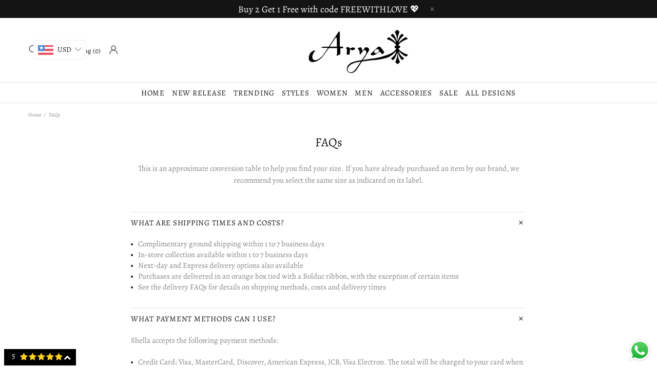

--- FILE ---
content_type: text/html; charset=UTF-8
request_url: https://reviews.enormapps.com/product-reviews/api/settings
body_size: 1044
content:
{"app_status":"1","settings":{"layout":"1","style":"style5","showcasechoice":"list","no_of_cols_homepage":"1","slide_speed":"500","transition_speed":"1000","home_autoplaytrue":"false","looptrue":"false","heading":"Tribe Reviews","heading_font_size":"22px","heading_font_color":"000000","textalign":"center","button_text":"Write a Review","button_bg":"000000","button_font":"FFFFFF","enap_reviewbg_color":"FFFFFF","enap_reviewfont_color":"000000","enap_reviewfont_size":"14px","enap_reviewfont_style":"normal","startIconStatus":"true","starcolor":"FFD21B","verifyTitle":"","name_format":"0","contentReadMore":"false","readMoreTitle":"Read More","contentLength":"20","readMoreColor":"000000","replyStatus":"true","replyBgColor":"F7F7F7","replyFontColor":"6D706F","replyerFontColor":"000000","review_count_text":"Based on {reviews_count} reviews","most_recent":"Most Recent","highest_rating":"Highest Ratings","lowest_rating":"Lowest Ratings","no_reviews":"Be the first to post review","see_all_reviews":"See all reviews","customer_photo":"Customer Photo","author_name":"Name","author_name_placeholder":"Enter Your Name..","author_name_show":"true","author_email":"Email","author_email_placeholder":"Enter Your Email..","author_email_show":"false","author_location":"Location","author_location_placeholder":"Enter Your Location..","author_location_show":"false","review_title":"Review Title","author_title_placeholder":"Give your review a title","review_title_show":"true","customer_picture":" Customer Picture","customer_picture_placeholder":"Upload Picture","customer_picture_show":"true","customer_picture_msg":"","review_body":"Your Feedback..","review_body_placeholder":"Add your comments here..","review_body_show":"true","review_body_required":"true","review_captcha_name":"Captcha","review_captcha":"false","submit_btn_text":"Submit Review","submit_btn_bg":"000000","submit_btn_font":"FFFFFF","success_msg":"Thank you for submitting your review with us.","review_sort":"dateofsubmission desc","reviews_length":"10","blankreviews":"false","dateStatus":"true","dateType":"Y-m-d","socialShare":"false","ratingFormat":"({reviews})","reply_name":"","product_widget":"true","widget_position":"bottom_left","imageLenght":"4","emailsetting":"false","autopublish":"true","like_dislike":"true","show_all_reviews_product":"false","show_all_reviews_count":"false","user_css":"","img_resize":"true","home_layout":"1","home_style":"style1","home_showcasechoice":"slider","home_no_of_cols_homepage":"3","home_slide_speed":"500","home_transition_speed":"1000","home_looptrue":"false","home_contentReadMore":"false","home_readMoreTitle":"Read More","home_contentLength":"20","home_readMoreColor":"000000","homepage":"top50","homepagereview":"true","homepagereting":"true","homeshowphotos":"true"},"custom_css":null,"user_css":"","show_view_more":"false","photo_zoom":"false","background_color_box":"FFFFFF","border_color_box":"DDDDDD","label_color":"666666","rating_stars":"Rating Stars","review_count_text":"Review","verifiedbadge":"false","review_verify_color":"1CC286","showproductinfo":"below","plan":"5","sort":"","avgRating":5,"totalRating":"4237","jsonld":"1","customer_picture":"Customer Picture  (Recommended dimensions 600x600)","customer_picture_placeholder":"Upload Picture","customer_picture_msg":"You can upload max 4 views of product image. All images combined size should be less than 2MB."}

--- FILE ---
content_type: text/css
request_url: https://aryaclothing.com.au/cdn/shop/t/73/assets/custom.min.css?v=28623585657059664041745836552
body_size: 3129
content:
.getGiftBtnMain a {
	font-size: 16px;
	margin-top: 7px;
	text-decoration: underline;
}

.removePadding .rimage{
  padding:0px !important;
}

.customfootbarmain{
  display:none !important;
}

.template-search .product-collection__price .price{
  font-weight: 600;
}

.header__content--sticky .iconMain{
  display:none;
}

.tooltip-top {
  position: relative;
}

.tooltip-top::after {
  content: "Please choose a size!";
  position: absolute;
  top: -45px;
  left: 50%;
  transform: translateX(-50%);
  background: #fff;
  color: #000;
  border:1px solid #000;
  padding: 10px 20px;
  font-size: 15px;
  white-space: nowrap;
  opactiy:0;
  visibility:hidden;
  display: block;
}

.quantity_selector.custom_btn_add_{
  display:none !important;
}

.custom_quantity.one {
    background-color: pink !important;
    color: #000;
}

.tooltip-top:hover::after {
  opactiy:1;
  visibility:visible;
}

.product-page-info__button-add-to-cart button{
  overflow:visible !important;
}

.preorderCart{
  color:red;
}

.topbarcustom {
    text-align: center;
    padding: 10px;
}

.size-options-custom a.sizeVariant {
  border: 1px solid #ccc;
  padding: 5px;
  color: #fff;
  position:relative;
}

div#variant-quantity:empty {
    display: none;
}

div#variant-quantity {
    white-space: nowrap;
}

.buckscc-select-options .converterTriggers::before{
  content:unset !important;
}

.size-options-custom a.sizeVariant.outstock{
  cursor: not-allowed;
}

.product-collection__price .price{
  margin-top:12px;
  font-weight: 600;
}

.collection-products .size-options-custom a.sizeVariant.outstock::after {
  content: "";
  height: 1px;
  display: block;
  position: absolute;
  top: 0;
  width: 117%;
  transform: rotate(141deg);
  background-color: #fff;
  left: 0;
  top: 42%;
}

.collection-products .size-options-custom {
  display: flex;
  justify-content:center; 
  gap: 10px;
}

.collection-products .size-options-custom label{
  margin:0px;
}

.collection-products .product-collection:hover .size-options-custom{
  opacity:1;
}

.collection-products .product-collection .size-options-custom{
  opacity:0;
}

.wholesalecontent{
  color:red;
}
.buckscc-select-options  {
  right: unset !important;
}
.buckscc-select-options li:before {
  content:unset;
}
.product-collection__button-add-to-compare{
  display:none;
}
.lsn-switcher.lsn-down{
    position: absolute !important;
    top: 110px !important;
}
.header__btn-compare{
  display:none !important;
}
i.icon-swym-wishlist {
    font-family: 'swym-font';
    font-style: normal;
    vertical-align: middle;
}

i.icon-swym-wishlist+span {
    vertical-align: middle;
}

i.icon-swym-wishlist:after {
    content: '';
    font-size: 130%;
    line-height: 18px;
    text-align: center;
    display: inline;
}

.swym-ready i.icon-swym-wishlist:after {
    content: '\f004';
}

#notepad-anchor-title i{
  color: #fff;
}

.koh-menu-count span{
    color:#fff !important;
}

.freeBar{
    text-align:center;
    padding: 8px 0px;
    background-color: #fee8cf;
}

#popupCartMainDrawer .giftHeading{
    color: red;
    font-size: 15px !important;
    line-height: 20px;
}

.collectiondes span {
	font-size: 12px !important;
	font-family: var(--base-family) !important;
	color: var(--theme-c) !important;
}

.free_gift h6 {
	font-size: 20px;
	margin-top: 23px;
	line-height: 23px;
}

.free_gift h2 {
	margin-bottom: 0;
	font-family: var(--collection-head-title-family);
	font-size: 28px;
    text-align: center;
}

.free_gift span li {
	font-size: 15px;
	color: #000;
	list-style-type: decimal;
	margin-left: 20px;
}

#closeModalBtn {
	font-size: 29px;
	/* margin-top: 20px; */
	background-color: #000;
	padding: 10px;
	border-radius: 50%;
	height: 30px;
	width: 30px;
	display: flex;
	justify-content: center;
	align-items: center;
	color: #fff;
}

.cartmessage a {
	text-decoration: none;
	margin: 10px 0px;
	font-size: 14px;
}

#popupCartMainDrawer .getGiftBtnMain {
	margin: 0px;
}

#popupCartMainDrawer .content.giftHeading {
	margin-bottom: 3px;
	margin-top: 0;
}

#popupCartMainDrawer .content.giftHeading {
	font-size: 9px;
}

#popupCartMainDrawer .getGiftBtnMain a {
	font-size: 14px;
}

#koh-menubtn-1 {
	position: relative;
}

#popupCartMainDrawer .giftgetMain li {
	font-size: 10px;
}

.getGiftBtnMain {
	margin-bottom: 12px;
    margin-top: 30px;
}

.content.giftHeading {
	font-size: 14px;
	line-height: 17px;
	margin-top: 17px;
	/* color: red; */
}

.free_gift {
	display: none;
	position: fixed;
	top: 0%;
	left: 0;
	width: 100%;
	height: 100%;
	background-color: rgba(0, 0, 0, 0.7);
	justify-content: center;
	align-items: center;
	z-index: 9999999;
	/* margin: 0 auto; */
	background-size: cover;
	background-repeat: no-repeat;
	border-radius: 10px;
}

.free_gift .modal-content {
	background-color: #fef0e1;
	padding: 20px;
	width: 100%;
	margin: 0 auto;
	opacity: .7;
	border-radius: 10px;
	height: 100%;
}

.free_gift .bgimage {
	background: url("/cdn/shop/files/Untitled_design_df1682e0-df65-485c-8e59-5a232407c3ca.jpg?v=1736855135");
	background-size: cover;
	background-position: center;
	width: 45%;
	height: 310px;
	border-radius: 10px;
}


/* Redesign home page */
.mobileLogo a {
	width: 40%;
	text-align: center;
	margin: auto;
}

.headerView {
	justify-content: end;
}

.mobileLogo {
	border-bottom: 1px solid #ecebeb;
	padding-bottom: 10px;
}

.iconMain {
	column-gap: 20px;
}

.header_form {
	width: 42%;
	margin-bottom: 0px;
}

.hidemain {
	display: none !important;
}

.desktop_menu .menu__item a {
	font-size: 15px !important;
}

.subscription_form .subscription-form__title {
	font-size: 25px;
}

.subscription_form .subscription-form__paragraph {
	font-size: 17px;
	margin-top: 11px !important;
}

.menu__dropdown .menu__list a {
	font-size: 13px !important;
}

.footer__social-media h5 {
	margin-left: 10px;
}

.addbtnread .enreviewitem {
	height: 300px;
	overflow: hidden;
}

.enreviewrow.reviews-top-title h3 {
	text-align: center;
}

.product-collection .custom_btn_add_.defaultquantity {
	display: none !important;
}

#shopify-section-carousel-related-products .product-collection__options {
	display: none;
}

.template-cart .content.giftHeading{
  color:red;
}

#home li:before {
	content: unset;
}

#shopify-section-collection-with-background .title_grid {
	font-size: 25px;
	text-align: center;
	margin-bottom: 20px;
}

.custom_grid .product-card {
	position: relative;
}

.product-card .price_div {
	position: absolute;
	bottom: 4px;
	background: #fff;
	border-radius: 30px;
	padding: 1px 10px;
	left: 8px;
}

.product-card .price_div span {
	font-size: 10px;
}

.tabcontentCustom {
	column-gap: 10px;
	grid-template-columns: 25% 25% 25% 25%;
}

.tabcontentCustom .custom_grid {
	margin-bottom: 10px;
}

#shopify-section-product_tabs_custom .title_grid {
	margin-bottom: 30px;
}

#shopify-section-collection-with-background ul {
	display: flex;
	justify-content: center;
}

.collection_list_custom ul {
	display: flex;
	justify-content: center;
}

.collection_list_custom .collection_product_list.custom_grid {
	border: 1px solid #ccc;
	border-radius: 10px;
}

.collection_list_custom .collection_product_list.custom_grid p {
	margin-bottom: 0px;
	padding: 10px 0px;
}

.collection_list_custom .collection_product_list.custom_grid .product-card {
	text-align: center;
	font-size: 12px;
}

.collection_list_custom .collection_product_list.custom_grid img {
	border-radius: 10px 10px 0px 0px;
}

.collection_list_custom ul li:first-child {
	padding-left: 0px;
}

#shopify-section-product_tabs_custom .button-grid button {
	background: unset;
	border: none;
	padding: 10px 40px;
}

.price_div .price {
	column-gap: 5unset;
}

.price_div .price .price_dis {
	color: #ddd;
}

#shopify-section-product_tabs_custom .button-grid {
	border-bottom: 1px solid #ccc;
	margin-bottom: 10px;
}

#shopify-section-product_grid,
#shopify-section-product_tabs_custom {
	margin-bottom: 50px;
}

#home .price .price_dis {
	color: #489761;
}

#home .price span {
	font-size: 15px;
}

#home .price {
	display: flex;
	column-gap: 5px;
	align-items: center;
}

.price .price_dis.line-through {
	text-decoration: line-through;
}

.product_grid_main .product-card h4 {
	margin-bottom: 0px;
	font-size: 15px;
}

.product_grid_main ul {
	display: flex;
}

.button_grid_main:focus {
	outline: unset;
	border-bottom: 1px solid #000;
}

.product_grid_main ul li:first-child {
	padding-left: 0px;
}

.product_grid_main .product-card img {
	border-radius: 5px;
}

#shopify-section-collection-with-background {
	background-color: #ddebe3;
	height: 125px;
	padding: 10px 0px;
	margin-bottom: 120px;
}

#shopify-section-collection-with-background ul a {
	text-align: center;
	font-size: 12px;
	display: inline-block;
}

#shopify-section-collection-with-background ul img {
	height: 130px;
	width: 140px;
	border-radius: 50%;
}

/* End redesign home page */


/** CUSTOM CSS **/
div#mp-seller-tabs ul:not(.list-unstyled):not([list-unstyled]) li::before {
	display: none;
}

.template-product .js-store-lists-add-wishlist {
	padding: unset !important;
}

.template-product .add_to_wishlist {
	display: block !important;
	text-decoration: underline;
}

/* instock badge */
.custom_btn_add_ {
	color: #000 !important;
	font-size: 16px;
	background-color: #fee8cf;
	height: 70px;
	width: 70px;
	display: flex;
	border-radius: 50%;
	justify-content: center;
	align-items: center;
	text-align: center;
	line-height: 18px;
}

/* End instock */
/* Wishlist css */
.template-product .product-page-info .product-page-info__button-add-to-cart .koh-wlbtn {
	display: none !important;
}

.swym-add-to-wishlist span {
	color: #fff !important;
}

.swym-fave-count {
	display: none !important;
}

/*.template-product .js-store-lists-add-wishlist , .template-product .js-store-lists-add-compare{*/
.template-product .js-store-lists-add-compare {
	display: none !important;
}

.swym-button-bar {
	margin-left: 0px !important;
	width: 100%;
}

.swym-button-bar .swym-btn-container.swym-inject {
	width: 100%;
}

.swym-button-bar .swym-button {
	width: 100% !important;
}

.swym-button-bar .btn.swym-button.swym-add-to-wishlist {
	height: 20px !important;
	display: flex;
}

.template-product .product-page-info__reviews .spr .spr-badge {
	display: none !important;
}

.swym-wishlist-main-title,
.swym-empty-wishlist-title,
.swym-empty-wishlist-text {
	font-family: var(--base-family) !important;
	color: var(--button3-h-c) !important;
}

.swym-empty-wishlist-continue-btn {
	background: #141414 !important;
	color: #FFF !important;
}

.swym-empty-wishlist-continue-btn:hover {
	background-color: var(--button3-h-bg) !important;
	border-color: var(--button3-h-bd);
	color: var(--button3-h-c) !important;
	border: 1px solid !important;
}

.template-product .btn.swym-button.swym-add-to-wishlist {
	animation: btn-shake 5s ease 2s infinite;
}

.template-product .btn.swym-button.swym-add-to-wishlist:hover {
	background-color: var(--button3-h-bg) !important;
	border-color: var(--button3-h-bd);
	color: var(--button3-h-c) !important;
	border: 1px solid;
}

.template-product .btn.swym-button.swym-add-to-wishlist:hover span {
	border-color: var(--button3-h-bd) !important;
	color: var(--button3-h-c) !important;
}

.template-product .swym-button-bar:hover .swym-button::after {
	color: var(--button3-h-c) !important;
}

.template-product .swym-button::after {
	display: none;
}

#swym-anchor .swym-anchor-badge {
	top: -12px;
	left: unset !important;
	right: -9px !important;
}

/* End wishlist css */
#stamped-main-widget {
	display: none;
}

#shopify-product-reviews {
	display: none !important;
}

.product-collection__more-info {
	display: none;
}

.twoboxes .absolute-stretch,
.twoboxes .position-absolute {
	position: static !important;
}

.twoboxes .promobox__text-1,
.twoboxes .promobox__text-2,
.twoboxes .promobox__text-3 {
	color: #b98e8e !important;
}

.collection-featured-img {
	max-width: 2000px;
	margin: auto;
}

.product-options__value {
	border: 1px solid #777 !important;
}

.product-options--type-page .product-options__value--circle,
.product-options--type-footbar .product-options__value--circle {
	width: 28px !important;
	height: 28px !important;
}

.standard-color-cream {
	background-color: #FFFDD0 !important;
}

/*.notification-cookies{
  display:none;
}*/
.template-index .product-options__section[data-style=large-text],
.template-search .product-options__section[data-style=large-text],
.template-collection .product-options__section[data-style=large-text] {
	display: none !important;
}

/*.template-index  .product-options__section, .template-collection .product-options__section, .template-search .product-options__section{
	display:none !important;
}*/
.template-collection .product-options.product-options--type-collection label,
.template-index .product-options.product-options--type-collection label,
.template-search .product-options.product-options--type-collection label {
	display: block !important;
}

/*.product-options__section .disabled-hidden{
	pointer-events: none;
    opacity: 0.5;
}*/
.popup__body .product-options__section {
	display: flex !important;
}

.popup__body .product-options__section .product-options__value {
	width: max-content;
}

.product-options__value.disabled-hidden span {
	display: none;
}

.product-options__value.product-options__value--text.active {
	background-color: var(--theme) !important;
	color: var(--theme2) !important;
}

.product-options__value.product-options__value--text {
	border-color: var(--product-options-act-bd) !important;
	background-color: var(--product-options-act-bg) !important;
	color: var(--product-options-act-c) !important;
}

.product-options__value.disabled-hidden {
	border-color: var(--product-options-bd) !important;
	/*background-color: var(--product-options-bg) !important;*/
	color: var(--product-options-c) !important;
}

#shopify-section-carousel-related-products .product-options__section {
	display: none !important;
}

.promobox.promobox--type-3 .rimage {
	padding-top: 149.8800959% !important;
}

.promobox.promobox--type-3 .rimage .rimage__img--cover {
	min-height: 555px;
}

.label--sale {
	background-color: lightpink !important;
	color: black !important;
}

.label--pre-order {
	background-color: #000 !important;
	color: #fff !important;
}

.label--out-stock {
	background-color: #000 !important;
	color: #fff !important;
}

.label--in-stock {
	background-color: #000 !important;
}

.percentage_discount {
	position: absolute;
	top: 0;
	background: #fee8cf;
	color: #000;
	padding: 4px 10px;
}

.builder_new_section h2 {
	font-size: 32px;
	line-height: 35px;
	letter-spacing: 0.05em;
	font-weight: normal;
}

.product-collection__image .rimage {
	align-items: unset;
}

.preorder-aplha-badge {
	width: 100% !important;
  display: flex;
  justify-content: end;
}

.preorder-aplha-badge span {
	transform: unset !important;
	top: 0px !important;
	right: unset !important;
	color: #000 !important;
	background-color: #fee8cf !important;
}

.subscription-form.subscription-form--style-4 {
	padding-top: 20px;
	padding-bottom: 20px;
}

.position-lg-relative .ls-sw-currencies .js-no-transition,
.position-lg-relative .ls-sw-languages .js-no-transition {
	padding-right: 15px;
}

.desktop_lang_curr_selector {
	position: absolute;
	padding-right: 15px;
	top: 50%;
	left: 0;
	transform: translate3d(0, -50%, 0);
}

.mobile_lang_curr_selector {
	display: none;
}

.template-product .tabs__btn[data-tab="reviews"] {
	display: none;
}

.template-product .spr-reviews .spr-review {
	display: grid;
	grid-template-columns: 1fr 2fr 1fr;
	border-bottom: 1px solid;
}

.template-product .spr-reviews .spr-review .spr-review-content {
	display: grid;
	align-content: center;
}

/*.product-page-info__options .product-options label{
	display:none;
}
.product-page-info__options .product-options .product-options__section{
	display:none !important;
}*/
#your-shopping-cart .mb-0 {
	display: none;
}

#your-shopping-cart .mt-10.mb-0,
#your-shopping-cart .js-input-quantity-cart,
#your-shopping-cart .cart_total_price {
	display: block;
}

.recommendation-modal__container .recommendation-modal__benefits li::before {
	display: none !important;
}

.locale-selectors__container {
	display: none;
}

.show_on_wholesale {
	display: none;
}

#wholesale .show_on_wholesale {
	display: block;
}

.contact-map iframe {
	-webkit-filter: none !important;
	filter: none !important;
}

.under_wholesale_collection_title {
	font-style: italic;
}

.under_wholesale_collection_title p {
	margin-bottom: 5px;
}

.product-collection__button-quick-view {
	display: none !important;
}

.rimage__img--contain {
	object-fit: cover !important;
}

.product-image__overlay-bottom-right.product-collection__images-navigation {
	width: 100%;
}

.logo__image.logo__image--large {
	max-height: fit-content;
}

img.logo__image.logo__image--large {
	width: 100%;
	max-height: 100%;
}

.menu__label.menu__label--new {
	display: none;
}

.grid_view {
	display: grid;
	grid-template-columns: 1fr 1fr;
}

.grid_view .value {
	text-align: right;
}

.template-index .sorting-collections__more-products a {
	margin-bottom: 50px;
}

.productInfo-grid {
	display: flex;
	column-gap: 5px;
}

.align-center {
	align-items: center;
}

.align-center .btn-link.h6 {
	margin-bottom: 0px !important;
}

div#product-restore-email {
	margin-top: 0px !important;
	max-width: 100% !important;
}

.header_form #Search {
	border-radius: 30px;
	border: 1px solid #000 !important;
}

.header_form .cursor-pointer {
	margin-right: 10px !important;
	margin-top: 5px !important;
}

@media(min-width:778px) {
	.header__sidebar .desktop_lang_curr_selector {
		display: flex;
		column-gap: 10px;
	}

	.mobileLogo {
		display: none;
	}

	.header__btn-account {
		margin-right: 10px;
	}

	#dummy-chat-button-iframe {
		bottom: 10% !important;
	}
}

@media(max-width:1026px) {
	.desktop_lang_curr_selector {
		position: relative;
	}

  .lsn-switcher.lsn-down {
    display: none !important;
}

	.product-page-info__stock-countdown {
		display: flex;
		justify-content: center;
	}

    .free_gift .bgimage {
    	width: 90%;
    }
  
}

@media(max-width:778px) {
	.free_gift h2 {
		font-size: 18px;
		line-height: 22px;
	}

	.free_gift span li {
		font-size: 16px;
		line-height: 16px'

	}

	.free_gift .modal-content {
		width: 100%;
	}

	.desktop_lang_curr_selector {
		display: none;
	}

	.headerView {
		justify-content: space-between;
	}

	.mobileLogo {
		display: block;
	}

	#header .header_form {
		display: none !important;
	}

	.mobile_lang_curr_selector {
		display: block;
		text-align: center;
	}

	.template-product .spr-reviews .spr-review {
		display: block;
	}

	.header__logo.header__logo--mobile {
		width: 60px !important;
	}
}

.wholesaleDesctiption .collectiondes {
    display: none;
}
 div#swym-anchor {
    display: none;
}



--- FILE ---
content_type: application/javascript; charset=utf-8
request_url: https://pixee.gropulse.com/get_script?shop=arya-clothing-store.myshopify.com
body_size: -132
content:

  (function(){
    if (location.pathname.includes('/thank_you') || location.pathname.includes('/thank-you')) {
      var script = document.createElement("script");
      script.type = "text/javascript";
      script.src = "https://pixee.gropulse.com/get_purchase_page_script?shop=arya-clothing-store.myshopify.com";
      document.getElementsByTagName("head")[0].appendChild(script);
    }
  })();
  

--- FILE ---
content_type: text/javascript
request_url: https://aryaclothing.com.au/cdn/shop/t/73/assets/theme.min.js?v=149411980327105844201756895799
body_size: 21147
content:
! function (t) {
   "use strict";
   window.theme = window.theme || {}, Shopify && "object" == typeof Shopify && (Shopify.addValueToString = function (e, a) {
      return t.each(a, (function (t) {
         e = e.replace("{{ " + t + " }}", this)
      })), e
   }, Shopify.handleize = function (t) {
      return t.replace(/[-+!"#$€₹%&'* ,./:;<=>?@[\\\]_`{|}~()°^]+/g, "").toLowerCase().replace(/ς/, "σ")
   }, Shopify.handleizeArray = function (t) {
      for (var e = [], a = 0; a < t.length; a++) e[a] = Shopify.handleize(t[a]);
      return e
   }, Shopify.formatMoney = function (t, e) {
      "string" == typeof t && (t = t.replace(".", ""));
      var a = "",
         n = /\{\{\s*(\w+)\s*\}\}/,
         i = e || "${{amount}}";

      function o(t, e, a, n) {
         if (a = a || ",", n = n || ".", isNaN(t) || null === t) return 0;
         var i = (t = (t / 100).toFixed(e)).split(".");
         return i[0].replace(/(\d)(?=(\d\d\d)+(?!\d))/g, "$1" + a) + (i[1] ? n + i[1] : "")
      }
      switch (i.match(n)[1]) {
         case "amount":
            a = o(t, 2);
            break;
         case "amount_no_decimals":
            a = o(t, 0);
            break;
         case "amount_with_comma_separator":
            a = o(t, 2, ".", ",");
            break;
         case "amount_no_decimals_with_comma_separator":
            a = o(t, 0, ".", ",");
            break;
         case "amount_no_decimals_with_space_separator":
            a = o(t, 0, " ");
            break;
         case "amount_with_apostrophe_separator":
            a = o(t, 2, "'")
      }
      return i.replace(n, a)
   }), theme.Position = function () {
      function e() {
         this.settings = {
            name: "data-js-position-name",
            desktop: "data-js-position-desktop",
            mobile: "data-js-position-mobile",
            all: "data-js-position-all"
         }, this.selectors = {
            elements: ".js-position"
         }, this.load()
      }
      e.prototype = t.extend({}, e.prototype, {
         load: function () {
            var e, a = this;

            function n() {
               e !== theme.current.is_desktop && (a.update(), e = theme.current.is_desktop)
            }
            $window.on("theme.resize.position", (function () {
               n()
            })), n();
            var i = t(this.selectors.elements).filter("[data-js-position-onload]");
            this.append(i, this.settings.all)
         },
         update: function (e) {
            var a = e ? t("[" + this.settings.name + '="' + e + '"]') : t(this.selectors.elements).not("[data-js-position-onload]"),
               n = theme.current.is_desktop ? this.settings.desktop : this.settings.mobile;
            this.append(a, n)
         },
         append: function (e, a) {
            var n = this;
            e.each((function () {
               var e = t(this),
                  i = e.attr(n.settings.name),
                  o = t("[" + a + '="' + i + '"]');
               o.length && !t.contains(o[0], e[0]) && (o.find("[" + n.settings.name + '="' + i + '"]').length ? e.remove() : e.appendTo(o))
            }))
         }
      }), theme.Position = new e
   }, theme.Dropdown = function () {
      var e = ".dropdown";

      function a() {
         this.selectors = {
            element: ".js-dropdown",
            button: "[data-js-dropdown-button]",
            dropdown: "[data-js-dropdown]"
         }, this.load()
      }
      a.prototype = t.extend({}, a.prototype, {
         duration: function () {
            return 1e3 * theme.animations.dropdown.duration
         },
         load: function () {
            var a = this;
            theme.Global.responsiveHandler({
               namespace: e,
               element: $body,
               delegate: this.selectors.button + ", " + this.selectors.dropdown,
               on_desktop: !0,
               events: {
                  "show hide close": function (e) {
                     var n = t(this).parents(a.selectors.element),
                        i = n.find(a.selectors.button),
                        o = n.find(a.selectors.dropdown);
                     a["_" + e.type](n, o, i)
                  }
               }
            }), theme.Global.responsiveHandler({
               namespace: e,
               element: $body,
               delegate: this.selectors.button,
               on_desktop: !0,
               events: {
                  mouseenter: function () {
                     var e = t(this),
                        n = e.parents(a.selectors.element),
                        i = n.find(a.selectors.dropdown);
                     e.hasClass("active") || i.hasClass("show") || a._show(n, i, e)
                  },
                  mousedown: function (n) {
                     var i = t(this),
                        o = i.parents(a.selectors.element),
                        s = o.find(a.selectors.dropdown);
                     return i.hasClass("active") ? a._hide(o, s, i) : (a._show(o, s, i, !0), $body.one("mousedown" + e, (function (e) {
                        t(e.target).parents(a.selectors.dropdown + ", " + a.selectors.button).length || t(a.selectors.dropdown).trigger("hide")
                     }))), n.preventDefault(), !1
                  }
               }
            }), theme.Global.responsiveHandler({
               namespace: e,
               element: $body,
               delegate: this.selectors.element,
               on_desktop: !0,
               events: {
                  mouseleave: function () {
                     var e = t(this),
                        n = e.find(a.selectors.button),
                        i = e.find(a.selectors.dropdown);
                     n.hasClass("active") || a._hide(e, i, n)
                  }
               }
            })
         },
         _show: function (e, a, n, i) {
            t(this.selectors.dropdown).not(a).trigger("close"), i && n.addClass("active"), a.hasClass("show") || (t(this.selectors.element).removeClass("hovered"), e.addClass("hovered"), a.addClass("show animate"), window.edge ? a.addClass("visible") : (a.velocity("stop", !0).removeAttr("style"), a.velocity("slideDown", {
               duration: this.duration(),
               begin: function () {
                  setTimeout((function () {
                     a.addClass("visible")
                  }), 0)
               },
               complete: function () {
                  a.removeAttr("style")
               }
            })))
         },
         _hide: function (t, a, n) {
            window.edge ? (a.removeClass("show animate visible"), t.removeClass("hovered")) : (a.velocity("stop", !0), a.velocity("slideUp", {
               duration: this.duration(),
               begin: function () {
                  a.removeClass("visible")
               },
               complete: function () {
                  a.removeClass("show animate").removeAttr("style"), t.removeClass("hovered")
               }
            })), n.removeClass("active"), $body.unbind("click" + e)
         },
         _close: function (t, a) {
            t.velocity("stop"), t.removeClass("show animate visible").removeAttr("style"), a.removeClass("active"), $body.unbind("click" + e)
         }
      }), theme.Dropdown = new a
   }, theme.Select = function () {
      var e = ".select";

      function a() {
         this.selectors = {
            element: ".js-select",
            dropdown: "[data-js-select-dropdown]"
         }, this.load()
      }
      a.prototype = t.extend({}, a.prototype, {
         load: function () {
            var a = this;
            $body.on("click", this.selectors.element + " " + this.selectors.dropdown + " span", (function () {
               var e = t(this);
               if ((e.parents(a.selectors.dropdown)[0].hasAttribute("data-dropdown-unselected") || !e.hasClass("selected")) && !e[0].hasAttribute("disabled")) {
                  var n = e.attr("data-value"),
                     i = e.parents(a.selectors.dropdown),
                     o = e.parents(".js-select").find("select");
                  o.val(n), i.find("span").removeClass("selected"), e.addClass("selected"), i.trigger("hide"), o.change()
               }
            })), $body.on("change update" + e, this.selectors.element + " select", (function () {
               var e = t(this),
                  n = e.parents(a.selectors.element).find(a.selectors.dropdown + " span"),
                  i = e.val();
               n.each((function () {
                  var e = t(this);
                  e[e.attr("data-value") == i ? "addClass" : "removeClass"]("selected")
               }))
            })), t(this.selectors.element + "[data-onload-check] select").trigger("update" + e)
         }
      }), theme.Select = new a
   }, theme.Loader = function () {
      function e() {
         this.$loader = t("#theme-loader .js-loader"), this.load()
      }
      e.prototype = t.extend({}, e.prototype, {
         load: function () {
            var t = $body.find(".js-loader[data-js-page-loader]");
            t.hasClass("visible") ? (t.on("transitionend", (function () {
               t.remove()
            })).addClass("animate").removeClass("visible"), "0s" === t.css("transition-duration") && t.trigger("transitionend")) : t.remove()
         },
         set: function (t, e) {
            if (t.length && !t.find("> .js-loader").length) {
               var a, n = this.$loader.clone(),
                  i = n.find("[data-js-loader-spinner]");
               e && (!1 === e.bg && n.find("[data-js-loader-bg]").remove(), !1 === e.spinner && i.remove(), !0 === e.fixed && (i.addClass("fixed"), a = 100 * (t.innerWidth() / 2 + t[0].getBoundingClientRect().left) / theme.current.width, i.css({
                  left: a + "%"
               })), e.delay && n.addClass("delay")), t.addClass("loading-element"), t.append(n), n.addClass("animate"), setTimeout((function () {
                  i.addClass("animate"), n.addClass("visible")
               }), 0)
            }
         },
         unset: function (t) {
            t.find("> .loader").remove(), t.removeClass("loading-element")
         }
      }), theme.Loader = new e
   }, theme.ButtonsBlocksVisibility = function () {
      function e() {
         this.selectors = {
            buttons: ".js-button-block-visibility"
         }, this.load()
      }
      e.prototype = t.extend({}, e.prototype, {
         load: function () {
            t("[data-block-visibility]").each((function () {
               var e = t(this),
                  a = e.attr("data-block-visibility"); - 1 != window.location.href.indexOf(a) && (e.removeClass("d-none-important"), e.find("[data-block-visibility-focus]").focus())
            })), $body.on("click", this.selectors.buttons, (function (e) {
               var a = t(this),
                  n = a.attr("data-block-link"),
                  i = t('[data-block-visibility="' + n + '"]');
               if (i.length) {
                  var o = a.attr("data-action-close-popup");
                  return "true" === i.attr("data-block-animate") ? (i.velocity("stop", !0).removeAttr("style"), i.hasClass("d-none-important") ? (i.velocity("stop", !0).removeAttr("style"), i.velocity("slideDown", {
                     duration: 1e3 * theme.animations.dropdown.duration,
                     begin: function () {
                        i.removeClass("d-none-important"), a.addClass("open")
                     },
                     complete: function () {
                        i.removeAttr("style")
                     }
                  })) : i.velocity("slideUp", {
                     duration: 1e3 * theme.animations.dropdown.duration,
                     begin: function () {},
                     complete: function () {
                        i.addClass("d-none-important").removeAttr("style"), a.removeClass("open")
                     }
                  })) : i["close" === a.attr("data-action") ? "addClass" : "open" === a.attr("data-action") ? "removeClass" : "toggleClass"]("d-none-important"), o ? theme.Popups.closeByName(o, null, (function () {
                     s()
                  })) : s(), i.hasClass("d-none-important") || i.find("[data-block-visibility-focus]").focus(), e.preventDefault(), !1
               }

               function s() {
                  if ((!i.hasClass("d-none-important") || "open" === a.attr("data-action")) && i[0].hasAttribute("data-block-onscroll")) {
                     var e = i.offset().top,
                        n = theme.StickyHeader && theme.StickyHeader.$sticky ? theme.StickyHeader.$sticky.stickyHeader("getStickyHeight") : 0;
                     t("html, body").velocity("scroll", {
                        offset: e - n,
                        duration: 300
                     })
                  }
               }
            }))
         }
      }), theme.ButtonsBlocksVisibility = new e
   }, theme.Trigger = function () {
      function e() {
         this.load()
      }
      e.prototype = t.extend({}, e.prototype, {
         load: function () {
            var e = this;
            $body.on("click", "[data-js-trigger]", (function () {
               e.process(t(this).attr("data-js-trigger"))
            }))
         },
         process: function (e, a) {
            a = a || "click", t('[data-js-trigger-id="' + e + '"]').trigger(a)
         }
      }), theme.Trigger = new e
   }, theme.dynamicCheckout = function () {
      function e() {
         this.selectors = {
            template_dynamic_checkout: ".template-dynamic-checkout",
            dynamic_checkout: ".js-dynamic-checkout"
         }, this.load()
      }
      e.prototype = t.extend({}, e.prototype, {
         load: function () {
            const e = this,
               a = t(this.selectors.template_dynamic_checkout);
            a.length && (a.replaceWith(t(a[0].content).find("[data-js-product-button-dynamic-checkout]")), a.remove()), t("[data-js-dynamic-checkout-confirmation]").each((function () {
               e.dynamicCheckoutUpdate(t(this))
            })), $body.on("change", "[data-js-dynamic-checkout-confirmation]", (function () {
               e.dynamicCheckoutUpdate(t(this))
            }));
            const n = t(this.selectors.dynamic_checkout);
            n.length && (this.checkCheckoutLoad(n), $window.on("scroll.checkCheckoutLoad", (function () {
               e.checkCheckoutLoad(n)
            })))
         },
         dynamicCheckoutUpdate: function (t) {
            t.parents(this.selectors.dynamic_checkout).find("[data-js-dynamic-checkout-button-wrapper]")[t.is(":checked") ? "removeClass" : "addClass"]("disabled")
         },
         checkCheckoutLoad: function (t) {
            t[0].getBoundingClientRect().top < window.innerHeight + 300 && ($window.unbind("scroll.checkCheckoutLoad"), this.initButton())
         },
         initButton: function (t) {
            (!t || t.find(this.selectors.dynamic_checkout).length) && window.Shopify && Shopify.PaymentButton && Shopify.PaymentButton.init()
         }
      }), theme.dynamicCheckout = new e
   }, theme.Popups = function () {
      function e() {
         this.selectors = {
            popup: ".js-popup",
            button: ".js-popup-button",
            button_close: "[data-js-popup-close]",
            bg: "[data-js-popup-bg]"
         }, this.load()
      }
      e.prototype = t.extend({}, e.prototype, {
         load: function () {
            var e = t(this.selectors.popup);
            if (e.length) {
               var a = this;
               $body.on("click", '[data-js-popup-button="message"]', (function () {
                  var e = t(this).parents("[data-js-product]"),
                     a = e.attr("data-json-product"),
                     n = +e.attr("data-product-variant-id");
                  a && (a = JSON.parse(a), t.each(a.variants, (function () {
                     if (this.id === n) return t("#ContactFormProductUrl").attr("value", theme.domain + "/products/" + a.handle + "?variant=" + n), t("#ContactFormProductSKU").attr("value", this.sku ? this.sku : "Empty"), !1
                  })))
               })), $body.on("click", this.selectors.button, (function (e) {
                  var n = t(this),
                     i = n.attr("data-js-popup-button");
                  if (a.callByName(i, n)) return e.preventDefault(), !1
               })), e.on("click", this.selectors.button_close, (function (e) {
                  var n = t(this),
                     i = n.parents("[data-js-popup-name]").attr("data-js-popup-name");
                  return a.closeByName(i, n), e.preventDefault(), !1
               })), e.on("click", "[data-js-popup-name]:not([data-disable-bg-click])", (function (e) {
                  var n = t(e.target);
                  if (n[0].hasAttribute("data-js-popup-name")) {
                     var i = n.attr("data-js-popup-name");
                     a.closeByName(i, n)
                  }
               })), setTimeout((function () {
                  e.find('[data-js-auto-call="true"]').each((function () {
                     a.callByName(t(this).attr("data-js-popup-name"))
                  }))
               }), 0)
            }
         },
         getByName: function (e) {
            return t(this.selectors.popup).find('[data-js-popup-name="' + e + '"]')
         },
         callByName: function (e, a) {
            var n = this,
               i = t(this.selectors.popup),
               o = t(this.selectors.bg),
               s = i.find('[data-js-popup-name="' + e + '"]'),
               r = void 0 !== s.attr("data-js-popup-ajax");

            function d() {
               i.scrollTop(0), o.one("transitionend", (function () {
                  s.add(o).removeClass("animate"), s.trigger(e + ".call.after", [s, a || null])
               })), s.add(o).addClass("animate"), setTimeout((function () {
                  s.add(o).addClass("visible"), "0s" === o.css("transition-duration") && o.trigger("transitionend")
               }), 0), s[0].hasAttribute("data-js-popup-mobile-only") && $window.on("theme.changed.breakpoint.popups", (function () {
                  theme.current.is_mobile || n.closeByName(e)
               }))
            }
            return !!s.length && ((!theme.current.is_desktop || !s[0].hasAttribute("data-js-popup-mobile-only")) && (o.unbind("transitionend"), s.trigger(e + ".call.before", [s, a || null]), i.addClass("active"), i.find("[data-js-popup-name]").removeClass("show visible"), i.add(s).addClass("show"), theme.Global.fixBody(), r ? (s.addClass("is-process-loading"), theme.Loader.set(i, {
               fixed: !0,
               delay: !0
            }), s.on("contentloaded", (function () {
               s.removeClass("is-process-loading"), d(), theme.Loader.unset(i)
            }))) : d(), $body.on("keyup.popups", (function (t) {
               27 !== t.keyCode || $body.hasClass("product-gallery-fullscreen") || n.closeAll()
            })), i.attr("tabindex", 10).focus(), s.trigger(e + ".call.visible", [s, a || null]), !0))
         },
         closeByName: function (e, a, n) {
            var i = t(this.selectors.popup),
               o = t(this.selectors.bg),
               s = i.find('[data-js-popup-name="' + e + '"]');
            o.css("transition-duration");
            return s.length ? (s.unbind("contentloaded").removeClass("is-process-loading"), o.unbind("transitionend"), $body.unbind("keyup.popups"), $window.unbind("theme.changed.breakpoint.popups"), s.trigger(e + ".close.before", [s, a || null]), theme.Loader.unset(i), o.one("transitionend", (function () {
               i.add(s).removeClass("show"), s.add(o).removeClass("animate"), theme.Global.unfixBody(), i.removeClass("active"), n && n(), i.attr("tabindex", 0), s.trigger(e + ".close.after", [s, a || null])
            })), s.add(o).addClass("animate"), o.hasClass("visible") && "0s" !== o.css("transition-duration") || o.trigger("transitionend"), s.add(o).removeClass("visible"), !0) : (n && n(), !1)
         },
         closeAll: function () {
            var e = this,
               a = t(this.selectors.popup + ".active").find("[data-js-popup-name]").filter(".show, .is-process-loading");
            return !!a.length && (a.each((function () {
               e.closeByName(a.attr("data-js-popup-name"))
            })), !0)
         },
         addHandler: function (t, e, a, n) {
            n = n || "on", $body[n](t + "." + e, '[data-js-popup-name="' + t + '"]', (function (t, e, n) {
               a(e, n)
            }))
         },
         removeHandler: function (t, e) {
            $body.unbind(t + "." + e)
         }
      }), theme.Popups = new e
   }, theme.PopupAccount = function () {
      function e() {
         this.settings = {
            popup_name: "account"
         }, this.selectors = {
            account: ".js-popup-account",
            show_sign_up: ".js-popup-account-show-sign-up"
         }, this.load()
      }
      e.prototype = t.extend({}, e.prototype, {
         load: function () {
            var e = this;
            $body.on("click", this.selectors.show_sign_up, (function (a) {
               var n = t(e.selectors.account);
               return n.find(".popup-account__login").addClass("d-none-important"), n.find(".popup-account__sign-up").removeClass("d-none-important"), a.preventDefault(), !1
            })), theme.Popups.addHandler(e.settings.popup_name, "close.after", (function () {
               var a = t(e.selectors.account);
               a.find(".popup-account__login").removeClass("d-none-important"), a.find(".popup-account__sign-up").addClass("d-none-important")
            }))
         }
      }), theme.PopupAccount = new e
   }, theme.PopupSearch = function () {
      function e() {
         this.settings = {
            popup_name: "navigation",
            default_search_obj: {
               url: theme.routes.search_url,
               data: {
                  view: "json"
               }
            },
            suggest_search_obj: {
               url: theme.routes.search_url + "/suggest.json",
               data: {
                  resources: {
                     type: theme.search_show_only_products ? "product" : "product,page",
                     unavailable_products: "last",
                     fields: "title,vendor,product_type,variants.title",
                     options: null
                  }
               }
            }
         }, this.selectors = {
            search: ".js-popup-search-ajax"
         }, this.load()
      }
      e.prototype = t.extend({}, e.prototype, {
         load: function () {
            var e, a = this,
               n = "";

            function i(e, a, n, i) {
               var o = e.find(".search__result"),
                  s = e.find(".search__view-all"),
                  r = s.find("a"),
                  d = e.find(".search__empty"),
                  c = d.find("a"),
                  u = t("[data-js-menu-mobile]"),
                  l = t("[data-js-popup-navigation-button]"),
                  p = "" === n ? "close" : "search";
               0 === i.count && c.html(Shopify.addValueToString(theme.strings.general.popups.search.empty_html, {
                     result: n
                  })), r.add(c).attr("href", theme.routes.search_url + "?q=" + n + "&options[prefix]=last" + (theme.search_show_only_products ? "&type=product" : "")), s[i.count > 0 ? "removeClass" : "addClass"]("d-none-important"), d["" === n || i.count > 0 ? "addClass" : "removeClass"]("d-none-important"), u["" === n ? "removeClass" : "addClass"]("d-none-important"), l.attr("data-js-popup-navigation-button", p), theme.Menu && theme.Menu.closeMobileMenu(), theme.VerticalMenu && theme.VerticalMenu.closeMobileMenu(), o.addClass("invisible"),
                  function (e, a, n) {
                     if (n.count > 0) {
                        var i = t(t("#template-popup-search-ajax")[0].content),
                           o = t(document.createDocumentFragment()),
                           s = +e.attr("data-js-max-products") - 1;
                        t.each(n.results, (function (t) {
                           var e = i.clone(),
                              a = e.find(".product-search__image img"),
                              n = e.find(".product-search__title a"),
                              r = e.find(".product-search__price .price");
                           if (e.find("a").attr("href", this.url), n.html(this.title), this.image ? a.attr("srcset", Shopify.resizeImage(this.image, "200x") + " 1x, " + Shopify.resizeImage(this.image, "200x@2x") + " 2x") : a.remove(), r.length)
                              if (this.price) {
                                 switch (theme.search_result_correction) {
                                    case "/100":
                                       this.price = this.price / 100, this.compare_at_price = this.compare_at_price / 100;
                                       break;
                                    case "/10":
                                       this.price = this.price / 10, this.compare_at_price = this.compare_at_price / 10;
                                       break;
                                    case "*10":
                                       this.price = 10 * this.price, this.compare_at_price = 10 * this.compare_at_price;
                                       break;
                                    case "*100":
                                       this.price = 100 * this.price, this.compare_at_price = 100 * this.compare_at_price
                                 }
                                 theme.ProductCurrency.setPrice(r, this.price, this.compare_at_price)
                              } else r.remove();
                           return o.append(e), t < s
                        })), a.html(""), a.append(o), theme.ImagesLazyLoad.update(), theme.ProductCurrency.update()
                     } else a.html("");
                     a[n.count > 0 ? "removeClass" : "addClass"]("d-none-important")
                  }(e, o, i), o.removeClass("invisible"), theme.Loader.unset(e)
            }

            function o() {
               var e = t(a.selectors.search);
               e.find(".search__content");
               n = "", e.find("input").val(""), i(e, 0, n, {
                  count: 0
               })
            }
            $body.on("keyup", this.selectors.search + " input", t.debounce(500, (function (o) {
               var s = t(this).parents(a.selectors.search);
               if (27 !== o.keyCode) {
                  var r = t(this).val();
                  s.find(".search__content");
                  r !== n && ("" === (n = r) ? i(s, 0, n, {
                     count: 0
                  }) : (e && e.abort(), theme.Loader.set(s), e = t.getJSON(t.extend(!0, {}, theme.search_predictive_enabled ? a.settings.suggest_search_obj : a.settings.default_search_obj, {
                     type: "GET",
                     data: {
                        q: n
                     },
                     success: function (e) {
                        var a = e.resources.results.products.length,
                           o = e.resources.results.pages ? e.resources.results.pages.length : 0,
                           r = {
                              count: Math.min(a + o, 6),
                              results: []
                           },
                           d = 0;
                        t.each(e.resources.results.products, (function () {
                           if (d > 6) return !1;
                           theme.search_predictive_enabled && -1 === this.price_min.indexOf(".") && (this.price_min *= 100), theme.search_predictive_enabled && -1 === this.compare_at_price_min.indexOf(".") && (this.compare_at_price_min *= 100), r.results.push({
                              price: this.price_min,
                              compare_at_price: this.compare_at_price_min,
                              image: this.image,
                              title: this.title,
                              url: this.url
                           }), d++
                        })), t.each(e.resources.results.pages, (function () {
                           if (d > 6) return !1;
                           r.results.push({
                              title: this.title,
                              url: this.url,
                              image: this.image || null
                           }), d++
                        })), i(s, 0, n, r)
                     }
                  }))))
               }
            }))), $body.on("keyup", this.selectors.search + " input", (function (e) {
               if (27 === e.keyCode) {
                  var o = t(this).parents(a.selectors.search);
                  o.find(".search__content");
                  n = "", theme.Popups.closeByName("navigation"), i(o, 0, n, {
                     count: 0
                  })
               }
            })), theme.Popups.addHandler(this.settings.popup_name, "close.before", (function () {
               o()
            })), theme.Popups.addHandler(this.settings.popup_name, "call.after", (function (t) {
               theme.current.is_desktop && t.find("input").focus()
            })), theme.Global.responsiveHandler({
               namespace: ".searchMobileBack",
               element: $body,
               delegate: '[data-js-popup-navigation-button="search"]',
               on_mobile: !0,
               events: {
                  click: function () {
                     o()
                  }
               }
            })
         }
      }), theme.PopupSearch = new e
   }, theme.PopupQuickView = function () {
      function e() {
         this.settings = {
            popup_name: "quick-view",
            popup_size_guide_name: "size-guide"
         }, this.load()
      }
      e.prototype = t.extend({}, e.prototype, {
         load: function () {
            var t = this,
               e = [{
                  type: "styles",
                  name: "plugin_slick"
               }, {
                  type: "scripts",
                  name: "plugin_slick"
               }, {
                  type: "scripts",
                  name: "product_gallery"
               }];
            theme.product.enable_sticky_gallery && e.push({
               type: "scripts",
               name: "sticky_sidebar"
            }), theme.Popups.addHandler(this.settings.popup_name, "call.visible", (function (a, n) {
               var i = a.find("[data-js-quick-view]"),
                  o = n.parents("[data-js-product]");
               i.html(""), t.$gallery = null, Loader.loadManually(e, (function () {
                  t.getProduct(o, (function (e) {
                     t.insertContent(i, e), theme.product.enable_sticky_gallery && theme.StickySidebar && theme.StickySidebar.reload(), a.trigger("contentloaded")
                  }))
               }))
            })), theme.Popups.addHandler(this.settings.popup_name, "call.after", (function (e) {
               theme.ProductCurrency.update(), theme.Tooltip && theme.Tooltip.init({
                  appendTo: e[0]
               }), e.find('[data-js-popup-button="size-guide"]').one("click.product-size-guide", (function () {
                  var a, n, i = theme.Popups.getByName(t.settings.popup_size_guide_name);
                  if (i.length && (a = e.find("[data-product-size-guide-content]"), n = i.find("[data-popup-size-guide-content]"), a.length)) {
                     n.children().addClass("d-none"), n.append(a.removeClass("d-none")), theme.Popups.addHandler(t.settings.popup_size_guide_name, "close.after", (function () {
                        (n = i.find("[data-popup-size-guide-content]")).find("[data-product-size-guide-content]").remove(), n.children().removeClass("d-none")
                     }), "one")
                  }
               }))
            })), theme.Popups.addHandler(this.settings.popup_name, "close.after", (function (e) {
               var a = e.find("[data-js-quick-view]");
               t.ajax && t.ajax.abort(), t.$gallery && t.$gallery.length && (t.$gallery.productGallery("destroy"), t.$gallery = null), a.html(""), theme.product.enable_sticky_gallery && theme.StickySidebar && theme.StickySidebar.reload(), e.find('[data-js-popup-button="size-guide"]').unbind("click.product-size-guide")
            }))
         },
         getProduct: function (e, a) {
            this.ajax && this.ajax.abort();
            var n = e.attr("data-product-handle"),
               i = "";
            e.get(0).hasAttribute("data-qv-check-change") && e.find("[data-property][data-disable-auto-select]").length || (i = "?variant=" + e.attr("data-product-variant-id")), n && (this.ajax = t.ajax({
               type: "GET",
               url: "https://" + window.location.hostname + "/products/" + n + i,
               data: {
                  view: "quick-view"
               },
               dataType: "html",
               success: function (t) {
                  a(t)
               }
            }))
         },
         insertContent: function (t, e) {
            t.html(e);
            var a = t.find("[data-js-product]"),
               n = a.find("[data-js-product-gallery]"),
               i = a.find("[data-js-product-countdown] .js-countdown"),
               o = a.find(".js-text-countdown"),
               s = a.find(".js-visitors");
            n.length && (this.$gallery = n, n.productGallery()), theme.dynamicCheckout.initButton(a), theme.ImagesLazyLoad.update(), theme.ProductReview.update(), i.length && theme.ProductCountdown.init(i), o.length && theme.ProductTextCountdown.init(o), s.length && theme.ProductVisitors.init(s), theme.StoreLists.checkProductStatus(a)
         }
      }), theme.PopupQuickView = new e
   }, theme.ProductCurrency = function () {
      function e() {}
      e.prototype = t.extend({}, e.prototype, {
         load: function () {
            if (theme.multipleСurrencies) {
               var e;
               try {
                  e = Currency.cookie.read()
               } catch (t) {}
               t("span.money span.money").each((function () {
                  t(this).parents("span.money").removeClass("money")
               })), t("span.money").each((function () {
                  t(this).attr("data-currency-" + Currency.shopCurrency, t(this).html())
               })), null == e ? Currency.shopCurrency !== Currency.defaultCurrency ? Currency.convertAll(Currency.shopCurrency, Currency.defaultCurrency) : Currency.currentCurrency = Currency.defaultCurrency : e === Currency.shopCurrency ? Currency.currentCurrency = Currency.shopCurrency : Currency.convertAll(Currency.shopCurrency, e)
            }
         },
         setCurrency: function (t) {
            theme.multipleСurrencies && (t == Currency.currentCurrency ? Currency.convertAll(Currency.shopCurrency, t) : Currency.convertAll(Currency.currentCurrency, t))
         },
         setPrice: function (t, e, a) {
            var n = +a,
               i = "",
               o = n && n > +e;
            t[o ? "addClass" : "removeClass"]("price--sale"), o && (i += "<span>", i += Shopify.formatMoney(a, theme.moneyFormat), i += "</span>", t[0].hasAttribute("data-js-show-sale-separator") && (i += theme.strings.price_sale_separator)), i += "<span>", i += Shopify.formatMoney(e, theme.moneyFormat), i += "</span>", t.html(i)
         },
        setPriceFull: function ($price, data) {
           const {
              discounted_price,
              original_price,
              unit_price = null,
              unit_price_measurement = null,
              price: raw_price
            } = data;
              
              const price = discounted_price ?? raw_price ?? 0;
             
               const compare_at_price = data.compare_at_price ?? null;

               const isSale = data.compare_at_price && parseInt(data.compare_at_price) > parseInt(price);

               const priceHTML = `<span>${Shopify.formatMoney(price, theme.moneyFormat)}</span>`;
               const compareAtPriceHTML = isSale
               ? `<span class="compare-at-price">${Shopify.formatMoney(compare_at_price, theme.moneyFormat)}</span>${theme.priceShowSaleSeparator ? theme.strings.price_sale_separator : ''}`
               : '';

               let discountHTML = '';
               if (isSale) {
               const discountPercentage = Math.round(((compare_at_price - price) / compare_at_price) * 100);
               discountHTML = `<span class="percent-count small_discount">(-${discountPercentage}%)</span>`;
               }

               let resultHTML = `
               <span class="price${isSale ? ' price--sale' : ''}" data-js-product-price>
                  ${compareAtPriceHTML}${discountHTML} ${priceHTML} 
               </span>
               `;

               console.log(resultHTML);


              
  
              if(unit_price) {
                  resultHTML = resultHTML + `
                      <span class="price-unit d-block mt-5">
                          <label class="d-none">${theme.strings.unit_price}</label>
                          <span class="price-unit__price">
                              (<span>${Shopify.formatMoney(unit_price, theme.moneyFormat)}</span>
                              <span> / </span><span class="d-none"> ${theme.strings.price_sale_separator} </span>
                              <span>${(unit_price_measurement && unit_price_measurement.reference_value !== 1 ? unit_price_measurement.reference_value : '')}${(unit_price_measurement.reference_unit ? unit_price_measurement.reference_unit : '')})</span>
                          </span>
                      </span>
                      `;
              }
  
              $price.html(resultHTML);
          },
         update: function () {
            theme.multipleСurrencies && Currency.convertAll(Currency.shopCurrency, Currency.currentCurrency)
         }
      }), theme.ProductCurrency = new e
   }, theme.ProductQuantity = function () {
      function e() {
         this.selectors = {
            quantity: ".js-product-quantity"
         }, this.load()
      }
      e.prototype = t.extend({}, e.prototype, {
         load: function () {
            var e = this;
            $body.on("click", this.selectors.quantity + " [data-control]", (function (a) {
               var n, i = t(this),
                  o = i.parents(e.selectors.quantity),
                  s = o.find("input"),
                  r = i.attr("data-control"),
                  d = s.attr("min") || 1,
                  c = s.attr("max") || 1 / 0,
                  u = +s.val();
               t.isNumeric(u) ? ("+" === r ? n = ++u : "-" === r && (n = --u), n < d ? n = d : n > c && (n = c), n < 0 && (n = 0), s.val(n), s.trigger("custom.change"), e.dublicate(o)) : s.val(d)
            })), t(document).on("keydown", this.selectors.quantity + " input", (function (e) {
               if (-1 === t.inArray(e.keyCode, [8, 9, 27, 37, 38, 39, 40, 46, 48, 49, 50, 51, 52, 53, 54, 55, 56, 57, 96, 97, 98, 99, 100, 101, 102, 103, 104, 105])) return e.preventDefault(), !1
            })), t(document).on("focus", this.selectors.quantity + " input", (function () {
               t(this).select()
            })), t(document).on("blur", this.selectors.quantity + " input", (function () {
               var a = t(this),
                  n = a.parents(e.selectors.quantity),
                  i = +a.val(),
                  o = a.attr("min") || 1,
                  s = a.attr("max") || 1 / 0;
               !t.isNumeric(i) || i < o ? a.val(o) : i > s && a.val(s), e.dublicate(n)
            }))
         },
         dublicate: function (e) {
            var a = e.attr("data-js-quantity-connect");
            if (e.length && void 0 !== a) {
               var n = t(this.selectors.quantity + '[data-js-quantity-connect="' + a + '"]').find("input"),
                  i = e.find("input").val();
               n.val(i), n.trigger("custom.change")
            }
         }
      }), theme.ProductQuantity = new e
   }, theme.ProductCountdown = function () {
      function e() {
         this.selectors = {}, this.load()
      }
      e.prototype = t.extend({}, e.prototype, {
         load: function () {
            this.init(t(".js-countdown[data-date]").not(".countdown--init"))
         },
         init: function (e) {
            var a = e.filter("[data-date]").not(".js-countdown--lazy").not(".countdown--init");
            a.length && Loader.loadManually([{
               type: "scripts",
               name: "plugin_countdown"
            }], (function () {
               a.each((function () {
                  var e = t(this),
                     a = e.data("date");
                  if (a) {
                     var n = e.data("hidezero") || !0,
                        i = a.indexOf(" +"); - 1 !== i && (a = a.slice(0, i));
                     var o = new Date(a.replace(/-/g, "/"));
                     o.getTime() - (new Date).getTime() <= 0 ? e.addClass("d-none-important") : (e.countdown(o, (function (a) {
                        for (var i = "", o = [
                              ["totalDays", theme.strings.countdown.days],
                              ["hours", theme.strings.countdown.hours],
                              ["minutes", theme.strings.countdown.minutes],
                              ["seconds", theme.strings.countdown.seconds]
                           ], s = 0; s < o.length; s++) {
                           var r = o[s][0],
                              d = a.offset[r],
                              c = o[s][1];
                           if (0 !== s || 0 !== d || !0 !== n)
                              if (e.hasClass("countdown--type-01")) i += '<span class="countdown__section"><span class="countdown__time">' + d + '</span><span class="countdown__postfix">' + c + "</span></span>";
                              else if (e.hasClass("countdown--type-02")) {
                              d < 10 ? d = "0" + d : d += "", i += '<span class="countdown__section"><span class="countdown__time">';
                              for (var u = 0; u < d.length; u++) i += "<span>" + d.charAt(u) + "</span>";
                              i += '</span><span class="countdown__postfix">' + c + "</span></span>"
                           }
                        }
                        t(this).html(i)
                     })), e.parents("[data-js-product-countdown]").removeClass("d-none-important"), e.addClass("countdown--init"))
                  }
               }))
            }))
         },
         destroy: function (t) {
            t.hasClass("countdown--init") && t.countdown("remove").off().removeClass("countdown--init").html("")
         },
         reinit: function (t, e) {
            this.destroy(t);
            var a = t.clone();
            t.replaceWith(a), t.remove(), e && a.attr("data-date", e), this.init(a)
         }
      }), theme.ProductCountdown = new e
   }, theme.ProductTextCountdown = function () {
      function e() {
         this.selectors = {}, this.load()
      }
      e.prototype = t.extend({}, e.prototype, {
         load: function () {
            this.init(t(".js-text-countdown").not(".text-countdown--init"))
         },
         init: function (e) {
            var a = e.not(".text-countdown--init");
            a.length && Loader.loadManually([{
               type: "scripts",
               name: "plugin_countdown"
            }], (function () {
               a.each((function () {
                  var e, a, n, i, o, s, r, d, c, u, l = t(this),
                     p = l.find("[data-js-text-countdown-counter]"),
                     h = l.find("[data-js-text-countdown-delivery]"),
                     m = +l.attr("data-reset-time"),
                     f = +l.attr("data-delivery-time"),
                     v = l.attr("data-delivery-format"),
                     g = l.attr("data-delivery-excludes").replace(/ /gi, "").toLowerCase().split(","),
                     _ = l.attr("data-hidezero") || !0,
                     y = new Date,
                     b = [
                        ["hours", theme.strings.text_countdown.hours.toLowerCase()],
                        ["minutes", theme.strings.text_countdown.minutes.toLowerCase()]
                     ],
                     C = [theme.strings.text_countdown.days_of_week.sunday, theme.strings.text_countdown.days_of_week.monday, theme.strings.text_countdown.days_of_week.tuesday, theme.strings.text_countdown.days_of_week.wednesday, theme.strings.text_countdown.days_of_week.thursday, theme.strings.text_countdown.days_of_week.friday, theme.strings.text_countdown.days_of_week.saturday];
                  y.setDate(y.getDate() + 1), y.setHours(m, 0, 0, 0), p.countdown(y, (function (l) {
                     i = v.toLowerCase(), o = "", e = f;
                     var p, m = 0;
                     for (c = 0; c < b.length; c++) s = b[c][0], r = l.offset[s], d = b[c][1], 0 === c && 0 === r && !0 === _ || (0 !== c && (o += " "), o += r + " " + d);
                     for (t(this).html(o), a = new Date, n = new Date, a.getHours() >= y.getHours() && a.getMinutes() >= y.getMinutes() && a.getSeconds() >= y.getSeconds() && (e += 1, m += 1), p = f + m + 1, u = m; u < p; u++) {
                        var w = new Date;
                        w.setDate(w.getDate() + u), -1 !== g.indexOf(C[w.getDay()].toLowerCase()) && (n.setDate(n.getDate() + 1), p++)
                     }
                     n.setDate(n.getDate() + e), i = i.replace("day", C[n.getDay()]).replace("dd", ("0" + n.getDate()).slice(-2)).replace("mm", ("0" + (n.getMonth() + 1)).slice(-2)).replace("yyyy", n.getFullYear()).replace("yy", n.getFullYear().toString().slice(-2)), h.html(i)
                  })), l.addClass("text-countdown--init")
               }))
            }))
         },
         destroy: function (t) {
            t.hasClass("text-countdown--init") && t.countdown("remove").off().removeClass("text-countdown--init").html("")
         }
      }), theme.ProductTextCountdown = new e
   }, theme.ProductVisitors = function () {
      function e() {
         this.selectors = {}, this.load()
      }
      e.prototype = t.extend({}, e.prototype, {
         load: function () {
            this.init(t(".js-visitors").not(".visitors--init"))
         },
         init: function (e) {
            function a(t, e) {
               return Math.round(t - .5 + Math.random() * (e - t + 1))
            }
            e.not(".visitors--init").each((function () {
               var e, n, i = t(this),
                  o = i.find("[data-js-counter]"),
                  s = i.attr("data-min"),
                  r = i.attr("data-max"),
                  d = i.attr("data-interval-min"),
                  c = i.attr("data-interval-max"),
                  u = +i.attr("data-stroke");
               i.addClass("visitors--processing"),
                  function t() {
                     setTimeout((function () {
                        i.hasClass("visitors--processing") && (e = +o.text(), n = a(s, r), Math.abs(e - n) > u && (n = a(e, n = n > e ? e + u : e - u)), o.text(n), t())
                     }), 1e3 * a(d, c))
                  }(), i.addClass("visitors--init")
            }))
         },
         destroy: function (t) {
            t.hasClass("visitors--init") && t.off().removeClass("visitors--processing visitors--init").html("")
         }
      }), theme.ProductVisitors = new e
   }, theme.ProductImagesNavigation = function () {
      function e() {
         this.selectors = {
            images_nav: ".js-product-images-navigation"
         }, this.load()
      }
      e.prototype = t.extend({}, e.prototype, {
         load: function () {
            var e = this;
            $body.on("click", "[data-js-product-images-navigation]:not([data-disabled])", (function () {
               var a = t(this),
                  n = a.parents("[data-js-product]"),
                  i = a.attr("data-js-product-images-navigation");
               theme.ProductImagesHover.disable(n.find("img"));
               theme.ProductOptions.switchByImage(n, i, null, (function (t) {
                  e._updateButtons(n, t.is_first, t.is_last)
               }))
            }))
         },
         switch: function (t, e) {
            var a, n, i, o, s = t.find("[data-js-product-image]");
            s.length && (a = s.find("img"), n = e.update_variant.featured_image, theme.ProductImagesHover.disable(a), n && n.src || e.json.images[0] && (n = e.json.images[0]), n && n.src && +n.id != +a.attr("data-image-id") && (i = Shopify.resizeImage(n.src, Math.ceil(s.width()) + "x") + " 1x, " + Shopify.resizeImage(n.src, 2 * Math.ceil(s.width()) + "x") + " 2x", o = Shopify.resizeImage(n.src, "{width}x"), this.changeSrc(a, i, n.id, o), a.parents(this.selectors.images_nav).length && this._updateButtons(t, +e.json.images[0].id == +n.id, +e.json.images[e.json.images.length - 1].id == +n.id)))
         },
         changeSrc: function (t, e, a, n) {
            var i = t.parent();
            a = a || "null", theme.Loader.set(i), t.one("load", (function () {
               theme.Loader.unset(i)
            })), t.attr("srcset", e).attr("data-image-id", a), n && t.attr("data-master", n)
         },
         _updateButtons: function (t, e, a) {
            t.find('[data-js-product-images-navigation="prev"]')[e ? "attr" : "removeAttr"]("data-disabled", "disabled"), t.find('[data-js-product-images-navigation="next"]')[a ? "attr" : "removeAttr"]("data-disabled", "disabled")
         }
      }), theme.ProductImagesNavigation = new e
   }, theme.ProductImagesHover = function () {
      function e() {
         this.selectors = {
            images_hover: ".js-product-images-hover",
            images_hovered_end: ".js-product-images-hovered-end"
         }, this.load()
      }
      e.prototype = t.extend({}, e.prototype, {
         load: function () {
            function e(t, e, a, n) {
               var i = theme.ImagesLazyLoad.buildSrcset(e, a);
               t.attr("data-js-product-image-hover-id", e.attr("data-image-id")), theme.ProductImagesNavigation.changeSrc(e, i, n)
            }
            theme.Global.responsiveHandler({
               namespace: ".product-collection.images.hover",
               element: $body,
               delegate: this.selectors.images_hover,
               on_desktop: !0,
               events: {
                  mouseenter: function () {
                    var a = t(this),
                        n = a.find("img"),
                        i = a.attr("data-js-product-image-hover"),
                        videoUrl = a.attr("data-ja-product-video-hover"),
                        o = a.attr("data-js-product-image-hover-id");
                    if (videoUrl) {
                      var imageWidth = n.width();
                      var imageHeight = n.height(); 
                      n.hide();
                      var findanchor = a.find("a").first();
                      findanchor.addClass("removePadding");
                      if (!findanchor.find("video").length) { 
                          var videoElement = $('<video autoplay muted loop playsinline style="object-fit:cover; display:block;">')
                              .attr("width", imageWidth)
                              .attr("height", imageHeight)
                              .append($('<source>').attr('src', videoUrl).attr('type', 'video/mp4'));
                          findanchor.prepend(videoElement);
                      }
                    }else{
                      if (i) {
                        e(a, n, i, o);
                        a.one("mouseleave", function () {
                            var t = n.attr("data-master"),
                                i = a.attr("data-js-product-image-hover-id");
                            e(a, n, t, i);
                        });
                      }
                    }                    
                },
                mouseleave: function () {
                    var a = t(this),
                        n = a.find("img"),
                        videoUrl = a.attr("data-ja-product-video-hover");
                
                    if (videoUrl) {
                        n.show();
                        var findanchor = a.find("a");
                        findanchor.removeClass("removePadding");
                        findanchor.find("video").remove();
                    }
                }
               }
            }), theme.Global.responsiveHandler({
               namespace: ".product-collection.images.hoveredend",
               element: $body,
               delegate: this.selectors.images_hovered_end,
               on_desktop: !0,
               events: {
                  mouseenter: function () {
                     var e, a = t(this);
                     e = setTimeout((function () {
                        a.addClass("hovered-end")
                     }), 1e3 * theme.animations.css.duration), a.one("mouseleave", (function () {
                        clearTimeout(e)
                     }))
                  },
                  mouseleave: function () {
                     t(this).removeClass("hovered-end")
                  }
               }
            })
         },
         disable: function (t) {
            t.parents(this.selectors.images_hover).removeClass("js-product-images-hover").unbind("mouseleave")
         }
      }), theme.ProductImagesHover = new e
   }, theme.ProductOptions = function () {
      function e() {
         this.selectors = {
            options: ".js-product-options",
            options_attr: "[data-js-product-options]"
         }, this.afterChange = [], this.load()
      }
      e.prototype = t.extend({}, e.prototype, {
         load: function () {
            var e, a, n = this;

            function i(e) {
               var a = t(this),
                  i = a.parents(n.selectors.options),
                  o = a.parents("[data-property]");
               if (!(a.hasClass("disabled") || a.hasClass("active") && !o[0].hasAttribute("data-disable-auto-select"))) {
                  var s = o.find("[data-js-option-value]"),
                     r = a.parents("[data-js-product]"),
                     d = r.attr("data-json-product"),
                     c = [],
                     u = null;
                  s.removeClass("active"), a.filter("[data-js-option-value]").addClass("active"), o.removeAttr("data-disable-auto-select"), n._loadJSON(r, d, (function (e) {
                     var a = i.find("[data-js-option-value].active").add(i.find("option[data-value]:selected"));
                     t.each(a, (function () {
                        var e = t(this);
                        c.push(e.attr("data-value"))
                     })), i.find("[data-js-option-value]").removeClass("active"), t.each(e.variants, (function () {
                        if (c.join(" / ") === Shopify.handleizeArray(this.options).join(" / ")) return !this.available && theme.product.hide_options_without_availability_variants || (u = this), !1
                     })), !u && c.length > 1 && t.each(e.variants, (function () {
                        if (c[0] === Shopify.handleize(this.options[0]) && c[1] === Shopify.handleize(this.options[1])) {
                           if (!this.available && (u || theme.product.hide_options_without_availability_variants)) return;
                           if (u = this, this.available) return !1
                        }
                     })), u || t.each(e.variants, (function () {
                        if (c[0] === Shopify.handleize(this.options[0])) {
                           if (!this.available && (u || theme.product.hide_options_without_availability_variants)) return;
                           if (u = this, this.available) return !1
                        }
                     })), u || (u = n._getDefaultVariant(e)), n._updatePossibleVariants(r, {
                        update_variant: u,
                        json: e
                     }), t.each(u.options, (function (t, e) {
                        var a = i.find("[data-property]").eq(t);
                        a.find('[data-js-option-value][data-value="' + Shopify.handleize(e) + '"]').addClass("active"), a.filter("[data-js-option-select]").val(Shopify.handleize(e)).trigger("change", [!0])
                     })), n._switchVariant(r, {
                        update_variant: u,
                        json: e,
                        has_unselected_options: !!r.find("[data-property][data-disable-auto-select]").length
                     })
                  }))
               }
            }


             // Initialize each product variant control on load
            $('[data-js-product-variants="control"]').each(function () {
               var $e = t(this),
                  $a = $e.parents("[data-js-product], [data-js-product-clone]"),
                  i = true,
                  o = false;

               if ($a[0].hasAttribute("data-js-product-clone")) {
               $a = t('[data-js-product-clone-id="' + $a[0].getAttribute("data-js-product-clone") + '"]');
               i = false;
               o = true;
               }

               var s = $e.find("option:selected").val(),
                  r = $a.attr("data-json-product"),
                  d = null;

               if (s !== "") {
               n._loadJSON($a, r, function (json) {
                  t.each(json.variants, function () {
                     if (+this.id === +s) {
                     d = this;
                     return false;
                     }
                  });

                  n._switchVariant($a, {
                     update_variant: d,
                     json: json,
                     dontUpdateVariantsSelect: i,
                     updateProductOptions: o
                  });
               });
               }
            });
            $body.on("click", this.selectors.options + " [data-js-option-value]", i), $body.on("mouseenter", this.selectors.options + "[data-js-options-onhover] [data-js-option-value]", t.debounce(400, i)), $body.on("change", "[data-js-product] [data-js-option-select]", (function (e, a) {
               if (!a) {
                  var n = t(this).find("option[data-value]:selected");
                  t(this).parents(".select").find("[data-js-select-dropdown]").removeAttr("data-dropdown-unselected"), i.call(n, e)
               }
            })), $body.on("change", '[data-js-product-variants="control"]', (function () {
             
               var e = t(this),
                  a = e.parents("[data-js-product], [data-js-product-clone]"),
                  i = !0,
                  o = !1;
               a[0].hasAttribute("data-js-product-clone") && (a = t('[data-js-product-clone-id="' + a[0].getAttribute("data-js-product-clone") + '"]'), i = !1, o = !0);
               var s = e.find("option:selected").attr("value"),
                  r = a.attr("data-json-product"),
                  d = null;
               n._loadJSON(a, r, (function (e) {
                  t.each(e.variants, (function () {
                     if (+this.id == +s) return d = this, !1
                  })), n._switchVariant(a, {
                     update_variant: d,
                     json: e,
                     dontUpdateVariantsSelect: i,
                     updateProductOptions: o
                  })
               }))
            })), theme.Global.responsiveHandler({
               namespace: ".product.load-json",
               element: $body,
               delegate: "[data-js-product][data-js-product-json-preload]",
               on_desktop: !0,
               events: {
                  mouseenter: function () {
                     var i = t(this);
                     clearTimeout(e), e = setTimeout((function () {
                        i.attr("data-json-product") || (a = n._loadJSON(i, null, (function () {
                           a = null
                        }), !1))
                     }), 300)
                  },
                  mouseleave: function () {
                     clearTimeout(e), a && (a.abort(), a = null)
                  }
               }
            })
         },
         _loadJSON: function (e, a, n, i) {
            if (e[0].hasAttribute("data-js-process-ajax-loading-json")) e.one("json-loaded", (function () {
               n && n(JSON.parse(e.attr("data-json-product")))
            }));
            else {
               if (i = void 0 === i || i, !a) {
                  e.attr("data-js-process-ajax-loading-json", !0);
                  var o = e.attr("data-product-handle");
                  return t.ajax({
                     type: "GET",
                     url: theme.routes.root_url + "products/" + o,
                     data: {
                        view: "get_json"
                     },
                     cache: !1,
                     dataType: "html",
                     success: function (t) {
                        a = JSON.parse(t), e.attr("data-json-product", JSON.stringify(a)), n && n(a), e.trigger("json-loaded")
                     },
                     complete: function () {
                        e.removeAttr("data-js-process-ajax-loading-json")
                     }
                  })
               }
               n && n("object" == typeof a ? a : JSON.parse(a))
            }
         },
         switchByImage: function (e, a, n, i) {
            var o = this,
               s = e.find("[data-js-product-image] img"),
               r = e.attr("data-json-product"),
               d = !1;
            this._loadJSON(e, r, (function (r) {
               var c, u, l = r.images,
                  p = "by_id" === a ? +n : +s.attr("data-image-id");
               t.each(l, (function (t) {
                  if (+this.id === p) return c = t, !1
               })), (c || 0 === c) && ("prev" === a && 0 !== c ? c-- : "next" === a && c !== l.length - 1 && c++, t.each(r.variants, (function () {
                  if (this.featured_image && +this.featured_image.id == +l[c].id) {
                     if (theme.product.hide_options_without_availability_variants && !this.available) return;
                     return u = this, !1
                  }
               })), u || ((u = o._getDefaultVariant(r)).featured_image = l[c]), o._updateOptions(e, {
                  update_variant: u,
                  json: r
               }), o._switchVariant(e, {
                  update_variant: u,
                  json: r
               }), d = {
                  index: c,
                  image: l[c],
                  is_first: 0 === c,
                  is_last: c === l.length - 1
               }), i(d)
            }))
         },
         _updatePossibleVariants: function (e, a) {
            var n, i, o = e.find(this.selectors.options_attr),
               s = [],
               r = [];
            a.update_variant.options.length > 1 && (t.each(a.json.variants, (function () {
               if (Shopify.handleize(this.options[0]) === Shopify.handleize(a.update_variant.options[0])) {
                  if (!this.available) {
                     if (this.id !== a.update_variant.id && theme.product.hide_options_without_availability_variants) return;
                     r.push(this)
                  }
                  s.push(this)
               }
            })), t.each(r, (function (e) {
               const a = this.options[1];
               t.each(s, (function () {
                  a === this.options[1] && this.available && r.splice(e, 1)
               }))
            })), n = o.find("[data-property]").eq(1).find("[data-js-option-value]"), i = o.find("[data-property]").eq(1).filter("[data-js-option-select]").parents(".select").find("[data-value]"), n.addClass("disabled").removeClass("disabled-hidden"), i.attr("disabled", "disabled").removeAttr("data-disabled-hidden"), t.each(s, (function () {
               n.filter('[data-js-option-value][data-value="' + Shopify.handleize(this.options[1]) + '"]').removeClass("disabled"), i.filter('[data-value="' + Shopify.handleize(this.options[1]) + '"]').removeAttr("disabled")
            })), t.each(r, (function () {
               n.filter('[data-js-option-value][data-value="' + Shopify.handleize(this.options[1]) + '"]').addClass("disabled-hidden"), i.filter('[data-value="' + Shopify.handleize(this.options[1]) + '"]').attr("data-disabled-hidden", "disabled")
            })), a.update_variant.options.length > 2 && (s = [], r = [], t.each(a.json.variants, (function () {
               if (Shopify.handleize(this.options[0]) === Shopify.handleize(a.update_variant.options[0]) && Shopify.handleize(this.options[1]) === Shopify.handleize(a.update_variant.options[1])) {
                  if (!this.available) {
                     if (this.id !== a.update_variant.id && theme.product.hide_options_without_availability_variants) return;
                     r.push(this)
                  }
                  s.push(this)
               }
            })), n = o.find("[data-property]").eq(2).find("[data-js-option-value]"), i = o.find("[data-property]").eq(2).filter("[data-js-option-select]").parents(".select").find("[data-value]"), n.addClass("disabled").removeClass("disabled-hidden"), i.attr("disabled", "disabled").removeAttr("data-disabled-hidden"), t.each(s, (function () {
               n.filter('[data-js-option-value][data-value="' + Shopify.handleize(this.options[2]) + '"]').removeClass("disabled"), i.filter('[data-value="' + Shopify.handleize(this.options[2]) + '"]').removeAttr("disabled")
            })), t.each(r, (function () {
               n.filter('[data-js-option-value][data-value="' + Shopify.handleize(this.options[2]) + '"]').addClass("disabled-hidden"), i.filter('[data-value="' + Shopify.handleize(this.options[2]) + '"]').attr("data-disabled-hidden", "disabled")
            }))))
         },
         _switchVariant: function (e, a) {
            a.update_variant.metafields = t.extend({}, a.json.metafields), t.each(a.json.variants_metafields, (function () {
               +this.variant_id == +a.update_variant.id && (a.update_variant.metafields = t.extend(!0, a.update_variant.metafields, this.metafields))
            })), t.each(a.json.variants_quantity, (function () {
               if (+this.id == +a.update_variant.id) return +this.quantity <= 0 && "continue" == this.policy && (a.update_variant.variant_pre_order = !0), !1
            })), this._updateContent(e, a)
         },
         _getDefaultVariant: function (e) {
            var a = {};
            return t.each(e.variants, (function () {
               if (+this.id == +e.default_variant_id) return Object.assign(a, this), !1
            })), a
         },
         _updateContent: function (e, a) {
            var n = e.attr("data-js-product-clone-id"),
               i = t('[data-js-product-clone="' + n + '"]');
            e.attr("data-product-variant-id", a.update_variant.id), e.add(i).find("[data-js-product-options]").attr("data-variant-was-chanched", !0), theme.StickySidebar && theme.StickySidebar.update("listener-enable"), this._updateFormVariantInput(e, a), this._updatePrice(e, i, a), this._updateTextLabelValue(e, i, a), this._updateLabelSale(e, a), this._updateLabelInStock(e, a), this._updateLabelPreOrder(e, a), this._updateLabelOutStock(e, a), this._updateLabelHot(e, a), this._updateLabelNew(e, a), this._updateCountdown(e, a), this._updateAddToCart(e, i, a), this._updateDynamicCheckout(e, a), this._updateSKU(e, a), this._updateBarcode(e, a), this._updateAvailability(e, a), this._updateStockCountdown(e, a), this._updateGallery(e, a), this._updateLinks(e, a), this._updateHistory(e, a), theme.StoreLists.checkProductStatus(e), theme.ProductImagesNavigation.switch(e, a), a.dontUpdateVariantsSelect || this._updateVariantsSelect(e, a, !0), a.updateProductOptions && this._updateOptions(e, a), i.length && (this._updateVariantsSelect(i, a), this._updateOptions(i, a, e), theme.ProductImagesNavigation.switch(i, a)), theme.StickySidebar && theme.StickySidebar.update("listener-process"), theme.StickySidebar && theme.StickySidebar.update("listener-disable")
         },
         _updateOptions: function (e, a, n) {
            var i = this;
            e.each((function () {
               var o, s = t(this),
                  r = s.find(i.selectors.options_attr);
               r.length && (r.find("[data-js-option-value]").removeClass("active"), i._updatePossibleVariants(s, a), t.each(a.update_variant.options, (function (t, e) {
                  var a = r.find("[data-property]").eq(t);
                  a.find('[data-js-option-value][data-value="' + Shopify.handleize(e) + '"]').addClass("active"), a.filter("[data-js-option-select]").val(Shopify.handleize(e)).trigger("change", [!0])
               }))), n && "enable" !== theme.product.variant_auto_select && ((o = e.find("[data-property]")).attr("data-disable-auto-select"), n.find("[data-property]").each((function (t, e) {
                  this.hasAttribute("data-disable-auto-select") || o.eq(t).removeAttr("data-disable-auto-select")
               })))
            }))
         },
         _updateFormVariantInput: function (t, e) {
            t.find("[data-js-product-variant-input]").attr("value", e.update_variant.id)
         },
         _updateVariantsSelect: function (t, e, a) {
            var n = t.find("[data-js-product-variants]");
            n.length && (n.val(e.update_variant.id), a && n.change())
         },
         _updateAddToCart: function (t, e, a) {
            var n = t.add(e).find("[data-js-product-button-add-to-cart]");
            n.length && !a.has_unselected_options && (a.update_variant.variant_pre_order ? n.removeAttr("disabled").attr("data-button-status", "pre-order") : a.update_variant.available ? n.removeAttr("disabled data-button-status") : n.attr("disabled", "disabled").attr("data-button-status", "sold-out"))
         },
         _updateDynamicCheckout: function (t, e) {
            var a = t.find("[data-js-product-button-dynamic-checkout]");
            a.length && !e.has_unselected_options && (e.update_variant.available ? a.removeClass("d-none") : a.addClass("d-none"))
         },
         _updatePrice: function (e, a, n) {
           
           
            var i, o = e.add(a).find("[data-js-product-price]").parent(),
               s = e.find("[data-js-product-price-sale-details]");
            o.length && theme.ProductCurrency.setPriceFull(o, n.update_variant), s.length && (t.each(n.json.variants_price_sale_details, (function () {
               +this.id == +n.update_variant.id && (i = this.details)
            })), s.html(i || "")[i ? "removeClass" : "addClass"]("d-none-important")), (o.length || s.length) && theme.ProductCurrency.update()
         },
         _updateTextLabelValue: function (t, e, a) {
            var n = t.find("[data-section-container]"),
               i = e.find("[data-section-container]");
            a.update_variant.option1 && n.eq(0).add(i.eq(0)).find("[data-label-value]").text(a.update_variant.option1), a.update_variant.option2 && n.eq(1).add(i.eq(1)).find("[data-label-value]").text(a.update_variant.option2), a.update_variant.option3 && n.eq(2).add(i.eq(2)).find("[data-label-value]").text(a.update_variant.option3)
         },
         _updateLabelSale: function (t, e) {
            var a = t.find("[data-js-product-label-sale]");
            if (a.length) {
               var n = "",
                  i = e.update_variant.compare_at_price && e.update_variant.compare_at_price > e.update_variant.price;
               if (a[i ? "removeClass" : "addClass"]("d-none-important"), i) {
                  var o = Math.ceil(100 - 100 * e.update_variant.price / e.update_variant.compare_at_price);
                  n += theme.strings.label.sale, n = Shopify.addValueToString(n, {
                     percent: o
                  })
               }
               a.html(n)
            }
         },
         _updateLabelInStock: function (t, e) {
            var a = t.find("[data-js-product-label-in-stock]");
            a.length && a[!e.update_variant.available || e.update_variant.variant_pre_order ? "addClass" : "removeClass"]("d-none-important")
         },
         _updateLabelPreOrder: function (t, e) {
            var a = t.find("[data-js-product-label-pre-order]");
            a.length && a[e.update_variant.variant_pre_order ? "removeClass" : "addClass"]("d-none-important")
         },
         _updateLabelOutStock: function (t, e) {
            var a = t.find("[data-js-product-label-out-stock]");
            a.length && a[e.update_variant.available ? "addClass" : "removeClass"]("d-none-important")
         },
         _updateLabelHot: function (t, e) {
            var a = t.find("[data-js-product-label-hot]");
            a.length && a[e.update_variant.metafields.labels && e.update_variant.metafields.labels.hot ? "removeClass" : "addClass"]("d-none-important")
         },
         _updateLabelNew: function (t, e) {
            var a = t.find("[data-js-product-label-new]");
            a.length && a[e.update_variant.metafields.labels && e.update_variant.metafields.labels.new ? "removeClass" : "addClass"]("d-none-important")
         },
         _updateCountdown: function (t, e) {
            var a, n, i = t.find("[data-js-product-countdown]"),
               o = !(!e.update_variant.metafields.countdown || !e.update_variant.metafields.countdown.date) && e.update_variant.metafields.countdown.date;
            i.length && (a = i.find(".js-countdown"), (n = o && e.update_variant.compare_at_price && e.update_variant.compare_at_price > e.update_variant.price) && a.attr("data-date") !== o && theme.ProductCountdown.reinit(a, o), n || i.addClass("d-none-important"))
         },
         _updateSKU: function (t, e) {
            var a = t.find("[data-js-product-sku]");
            a.length && (a[e.update_variant.sku ? "removeClass" : "addClass"]("d-none-important"), a.find("span").html(e.update_variant.sku))
         },
         _updateBarcode: function (t, e) {
            var a = t.find("[data-js-product-barcode]");
            a.length && (a[e.update_variant.barcode ? "removeClass" : "addClass"]("d-none-important"), a.find("span").html(e.update_variant.barcode))
         },
         _updateAvailability: function (e, a) {
            var n = e.find("[data-js-product-availability]");
            if (n.length) {
               var i = "",
                  o = 0;
               t.each(a.json.variants_quantity, (function () {
                  if (+this.id == +a.update_variant.id) return o = +this.quantity, !1
               })), a.update_variant.available ? (i += theme.strings.availability_value_in_stock, i = Shopify.addValueToString(i, {
                  count: o,
                  item: 1 === o ? theme.strings.layout.cart.items_count.one : theme.strings.layout.cart.items_count.other
               })) : i += theme.strings.availability_value_out_stock, n.attr("data-availability", a.update_variant.available).find("span").html(i)
            }
         },
         _updateStockCountdown: function (e, a) {
            var n = e.find("[data-js-product-stock-countdown]"),
               i = n.find("[data-js-product-stock-countdown-title]"),
               o = n.find("[data-js-product-stock-countdown-progress]"),
               s = +n.attr("data-min"),
               r = 0;
            t.each(a.json.variants_quantity, (function () {
               if (+this.id == +a.update_variant.id) return r = +this.quantity, !1
            })), i && i.html(Shopify.addValueToString(theme.strings.stock_countdown.title, {
               quantity: '<span class="stock-countdown__counter">' + r + "</span>"
            })), o && o.width(r / (s / 100) + "%"), n.length && n[r > 0 && r < s ? "removeClass" : "addClass"]("d-none-important")
         },
         _updateGallery: function (t, e) {
            var a = t.find("[data-js-product-gallery].initialized");
            if (a.length) {
               var n = e.update_variant.featured_media || e.json.media[0],
                  i = !!e.update_variant.option1 && e.update_variant.option1.replace('"', "");
               a.productGallery("goToSlideById", +n.id, i)
            }
         },
         _updateLinks: function (t, e) {
            var a = decodeURIComponent(window.location.origin) + "/products/" + e.json.handle + "?variant=" + e.update_variant.id;
            t.find('a[href*="products/' + e.json.handle + '"]').attr("href", a)
         },
         _updateHistory: function (t, e) {
            var a = t.find(this.selectors.options);
            if (!e.has_unselected_options && a.length && a[0].hasAttribute("data-js-change-history")) {
               var n = window.location.href.split("?")[0] + "?variant=" + e.update_variant.id;
               history.replaceState({
                  foo: "product"
               }, n, n)
            }
         }
      }), theme.ProductOptions = new e
   }, theme.ProductReview = function () {
      function e() {}
      e.prototype = t.extend({}, e.prototype, {
         update: function () {
            if (window.SPR) try {
               SPR.registerCallbacks(), SPR.initRatingHandler(), SPR.initDomEls(), SPR.loadBadges()
            } catch (t) {}
         }
      }), theme.ProductReview = new e
   }, theme.cart = function () {
      theme.cart = new class extends class extends class {
         constructor() {
            this.rootURL = window.langify && "/" != window.langify.locale.root_url ? window.langify.locale.root_url + "/cart" : theme.routes.cart_url, this.currentData = {}, this.hasData = !1, window.addEventListener("storage", (t => {
               "cartCurrentData" === t.key && (this.setCurrentData(JSON.parse(localStorage.getItem("cartCurrentData"))), this.storageWasModified = !0)
            }))
         }
         setCurrentData(t) {
            return this.currentData = t, localStorage.setItem("cartCurrentData", JSON.stringify(this.currentData)), this.hasData = !0, this.currentData
         }
         updateData(t) {
            var e = this;
            return fetch(`${this.rootURL}.js`).then((t => t.json())).then((a => (e.setCurrentData(a), t))).catch((t => console.error("Error:", t)))
         }
         addItem(t) {
            return this.addItems([t])
         }
         addItems(t) {
            const e = {
               method: "POST",
               headers: {
                  "Content-Type": "application/json"
               },
               body: JSON.stringify({
                  items: t
               })
            };
            return fetch(`${this.rootURL}/add.js`, e).then((t => t.ok ? this.updateData(t) : t)).catch((t => console.error("Error:", t)))
         }
         changeItemById(t, e) {
            const a = {
               method: "POST",
               headers: {
                  "Content-Type": "application/json"
               },
               body: JSON.stringify({
                  id: t,
                  quantity: e
               })
            };
            return fetch(`${this.rootURL}/change.js`, a).then((t => t.json())).then((t => this.setCurrentData(t))).catch((t => console.error("Error:", t)))
         }
        changeItemByLine(lineNumber, quantity) {
           console.log("🛒 Updating cart: Line", lineNumber, "→ Quantity", quantity);
        
           const requestOptions = {
              method: "POST",
              headers: {
                 "Content-Type": "application/json",
                 "Accept": "application/json"
              },
              body: JSON.stringify({
                 line: lineNumber,
                 quantity: quantity
              })
           };
        
           return fetch(`${this.rootURL}/change.js`, requestOptions)
              .then(response => {
                 if (!response.ok) {
                    return response.text().then(text => {
                       console.error(`❌ HTTP ${response.status}:`, text);
                       // Show alert to user
                       alert("Failed to update cart. This item may be out of stock or unavailable.");
                       throw new Error(`422 Error: ${text}`);
                    });
                 }
                 return response.json();
              })
              .then(data => {
                 console.log("✅ Cart updated:", data);
                 this.setCurrentData(data);
              })
              .catch(error => {
                 console.error("⚠️ Cart update failed:", error.message);
                
              });
        }


         removeItemById(t) {
            return this.changeItemById(t, 0)
         }
         removeItemByLine(t) {
            return this.changeItemByLine(t, 0)
         }
         getPageContent() {
            return fetch(`${this.rootURL}?view=ajax`, {
               method: "GET"
            }).then((t => t.text())).catch((t => console.error("Error:", t)))
         }
      } {
         constructor() {
            super(), this.selectorPage = ".js-page-cart-ajax", this.$counterDesktop = t("[data-js-cart-count-desktop]"), this.$counterMobile = t("[data-js-cart-count-mobile]"), this.$popup = t(".js-popup-cart-ajax"), this.$page = t(this.selectorPage), this.$freeShipping = t(".js-free-shipping")
         }
         updateCart() {
            this.updateCounter(), this.updateCartPopupContent(), this.updateFreeShipping(), this.updateCartPageContent()
         }
         updateCounter() {
            const t = this.currentData.item_count;
            this.$counterDesktop.attr("data-js-cart-count-desktop", t).html(theme.strings.header.cart_count_desktop.replace("{{ count }}", t)), this.$counterMobile.attr("data-js-cart-count-mobile", t).html(t)
         }
         updateCartPopupContent() {
            if (this.$popup.length) {
               const e = this.$popup.find(".popup-cart__content"),
                  a = this.$popup.find(".popup-cart__empty"),
                  n = this.$popup.find(".popup-cart__items"),
                  i = this.$popup.find("[data-js-popup-cart-count]"),
                  o = this.$popup.find("[data-js-popup-cart-subtotal]"),
                  s = this.$popup.find("[data-js-popup-cart-discounts]");
               if (i.html(theme.strings.general.popups.cart.count.replace("{{ count }}", this.currentData.item_count)), e[this.currentData.item_count > 0 ? "removeClass" : "addClass"]("d-none-important"), a[this.currentData.item_count > 0 ? "addClass" : "removeClass"]("d-none-important"), s.html("").addClass("d-none"), this.currentData.item_count > 0) {
                  const e = t(t("#template-cart-ajax")[0].content),
                     a = t(document.createDocumentFragment());
                  if (this.currentData.items.forEach((function (t, n) {
                        const i = e.clone(),
                           o = i.find(".product-cart"),
                           s = i.find(".product-cart__image img"),
                           r = i.find(".product-cart__title a"),
                           d = i.find(".product-cart__variant"),
                           c = i.find(".product-cart__price-value"),
                           u = i.find(".product-cart__quantity"),
                           l = i.find(".product-cart__input-quantity"),
                           p = i.find(".product-cart__remove"),
                           h = i.find("a").not(".product-cart__remove");
                        o.attr("data-product-variant-id", t.variant_id), o.attr("data-product-cart-line", n + 1), h.attr("href", t.url), r.html(t.product_title), s.attr("src", Shopify.resizeImage(t.image, "120x")).attr("srcset", Shopify.resizeImage(t.image, "120x") + " 1x, " + Shopify.resizeImage(t.image, "240x") + " 2x"), u.html(t.quantity), p.attr("href", "/cart/change?line=" + (n + 1) + "&quantity=0"), l.length && l.val(t.quantity), "Default variant" !== t.variant && d.html(t.variant_title).removeClass("d-none-important"), theme.ProductCurrency.setPriceFull(c, t), a.append(i)
                     })), n.html(""), n.append(a), theme.ProductCurrency.setPrice(o, this.currentData.total_price), this.currentData.cart_level_discount_applications.length) {
                     const e = t(t("#template-cart-discount")[0].content);
                     for (let t of this.currentData.cart_level_discount_applications) {
                        const a = e.clone();
                        a.find("[data-js-popup-cart-discount-title]").text(t.title), theme.ProductCurrency.setPrice(a.find("[data-js-popup-cart-discount-price]"), t.total_allocated_amount), s.append(a)
                     }
                     s.removeClass("d-none")
                  }
                  theme.ProductCurrency.update()
               } else n.add(o).html("")
            }
         }
         updateCartPageContent() {
            const e = this;
            this.$page.length && this.getPageContent().then((a => {
               const n = t(a).find(e.selectorPage);
               e.$page.html(n.html()), theme.ImagesLazyLoad.update()
            }))
         }
         updateFreeShipping() {
            if (this.$freeShipping.length) {
               const t = this.currentData.total_price,
                  e = Math.max(theme.cart_free_shipping_value - t, 0);
               this.$freeShipping.find("[data-js-progress]").css({
                  width: Math.min(t / (theme.cart_free_shipping_value / 100), 100) + "%"
               }), this.$freeShipping.find("[data-js-text]").html(e > 0 ? theme.strings.cart.general.free_shipping_html.replace("{{ value }}", Shopify.formatMoney(e, theme.moneyFormat)) : theme.strings.cart.general.free_shipping_complete)
            }
         }
      } {
         constructor() {
            super(), this.selectorButtonAdd = ".js-product-button-add-to-cart", this.selectorPopupButtonRemove = ".js-product-button-remove-from-cart", this.selectorPageInputQuantity = ".js-input-quantity-cart", this.popupController(), this.addToCartController(), this.removeFromCartPopupController(), this.changeQuantityCartPageController()
         }
         set storageWasModified(t) {
            this.updateCart()
         }
         popupController() {
            theme.Popups.addHandler("cart", "call.visible", (t => {
               this.hasData ? t.trigger("contentloaded") : this.updateData().then((() => {
                  this.updateCartPopupContent(), t.trigger("contentloaded")
               }))
            }))
         }
         addToCartController() {
            const e = this;
            $body.on("click", this.selectorButtonAdd, (function (a) {
               const n = t(this),
                  i = n.attr("data-button-status");
               if ("added" !== i && !n.hasClass("active")) {
                  const t = e.mergeWithDuplicateButtons(n);
                  if ("select" === i) {
                     const a = n.parents("[data-js-product]");
                     e.disableButton(t), e.goToProductPage(a)
                  } else {
                     const a = n.parents("form");
                     e.disableButton(t), e.addItem(e.serializeForm(a)).then((a => {
                        if (a.ok) e.updateCart(), e.showPopup(), e.statusButtonAdded(t), setTimeout((() => e.enableButton(t)), 2e3);
                        else if (422 === a.status) return a.json().then((a => {
                           alert(a.description), e.enableButton(t)
                        }))
                     }))
                  }
               }
               a.preventDefault()
            })), $body.on("click", `[data-js-product-button-add-to-cart]:not(${this.selectorButtonAdd})`, (function () {
               const a = t(this),
                  n = e.mergeWithDuplicateButtons(a);
               setTimeout((() => e.disableButton(n)), 100)
            }))
         }
         removeFromCartPopupController() {
            const e = this;
            $body.on("click", this.selectorPopupButtonRemove, (function (a) {
               const n = t(this);
               if (!n.hasClass("active")) {
                  const t = e.mergeWithDuplicateButtons(n),
                     a = n.parents("[data-js-product]").attr("data-product-cart-line");
                  e.disableButton(t), e.removeItemByLine(a).then((() => {
                     e.updateCart(), e.enableButton(t)
                  }))
               }
               a.preventDefault()
            }))
         }
         changeQuantityCartPageController() {
            const e = this;
            $body.on("change keyup custom.change", this.selectorPageInputQuantity, t.debounce(700, (function () {
               const a = t(this),
                  n = Math.trunc(a.val()) || 1,
                  i = a.parents("[data-js-product]").attr("data-product-cart-line"),
                  o = a.attr("data-last-update-value");
               o && +o === n || (a.attr("data-last-update-value", n), e.changeItemByLine(i, n).then((() => {
                  e.updateCart()
               })))
            })))
         }
         mergeWithDuplicateButtons(e) {
            const a = e.attr("data-js-button-add-to-cart-clone-id");
            return void 0 !== a && (e = e.add(t(`[data-js-button-add-to-cart-clone="${a}"]`))), e
         }
         disableButton(t) {
            t.addClass("active").attr("disabled", "disabled")
         }
         statusButtonAdded(e) {
            e.each((function () {
               const e = t(this),
                  a = e.outerWidth();
               e.css({
                  "min-width": `${a}px`
               })
            })), e.removeAttr("disabled").attr("data-button-status", "added")
         }
         enableButton(t) {
            t.removeAttr("data-button-status disabled style").removeClass("active")
         }
         showPopup() {
            theme.Popups.callByName("cart")
         }
         goToProductPage(t) {
            location.href = "/products/" + t.attr("data-product-handle")
         }
         serializeForm(t, e = {
            quantity: 1
         }) {
            return t.serializeArray().forEach((t => {
               ["id", "quantity"].includes(t.name) ? e[t.name] = t.value : -1 !== t.name.indexOf("properties") && "" !== t.value && (e.properties = e.properties || {}, e.properties[t.name.replace("properties[", "").replace("]", "")] = t.value)
            })), e
         }
      }
   }, theme.StoreLists = function () {
      function e(t, e) {
         this.namespace = t, this.selectors = {
            button: ".js-store-lists-add-" + t,
            button_remove: ".js-store-lists-remove-" + t,
            button_clear: ".js-store-lists-clear-" + t,
            has_items: "[data-js-store-lists-has-items-" + t + "]",
            dhas_items: "[data-js-store-lists-dhas-items-" + t + "]"
         }, theme.customer ? (this.current_storage = t + "-customer-" + theme.customer_id, this.app_obj = {
            namespace: t,
            customerid: theme.customer_id,
            shop: theme.permanent_domain,
            domain: theme.host,
            iid: theme.lists_app.iid
         }) : this.current_storage = t + "-guest", this.load(e)
      }

      function a(t) {
         this.namespace = t, this.load()
      }

      function n() {
         this.namespaces = ["wishlist", "compare"], this.load()
      }
      e.prototype = t.extend({}, e.prototype, {
         load: function (e) {
            var a = this;
            if (theme.customer) {
               var n, i, o, s = localStorage.getItem(this.current_storage),
                  r = s ? JSON.parse(s) : [],
                  d = localStorage.getItem(this.namespace + "-guest"),
                  c = d ? JSON.parse(d) : [],
                  u = [],
                  l = function (e) {
                     var a = {},
                        n = [],
                        i = 0;
                     for (i = 0; i < e.length; i++) t.each(e[i], (function (t, e) {
                        a[t + ""] = e
                     }));
                     return t.each(a, (function (t, e) {
                        var a = {};
                        a[t] = e, n.push(a)
                     })), n
                  },
                  p = function () {
                     a.getCustomerList((function (t) {
                        200 === t.status && (n = l(r), t.items && t.items.length && (u = l(t.items)), i = l(n.concat(u)), (o = JSON.stringify(i)) === JSON.stringify(n) && o === JSON.stringify(u) || (localStorage.setItem(a.current_storage, o), a.setCustomerList(o)), a.updateHeaderCount(), a.checkProductStatus(), localStorage.removeItem(a.namespace + "-guest"))
                     }))
                  };
               c.length ? e({
                  trigger: function (t) {
                     t && (r = r.concat(c)), p()
                  },
                  info: {
                     namespace: a.namespace,
                     count: c.length
                  }
               }) : p()
            } else this.checkProductStatus();

            function h(e, n, i) {
               var o = "[data-js-store-lists-product-" + a.namespace + "]",
                  s = theme.Popups.getByName(a.namespace);
               n && (o += '[data-product-handle="' + n + '"]'), i && (o += '[data-product-variant-id="' + i + '"]'), t(o).each((function () {
                  var e = t(this);
                  t(e.parent('[class*="col"]').length ? e.parent() : e).remove()
               })), e && void 0 !== typeof e && e.length && e.remove(), s.hasClass("d-none-important") || theme.StoreLists.popups[a.namespace].update(s)
            }
            $body.on("click", this.selectors.button, (function (e) {
               var n = t(this);
               n.attr("disabled", "disabled");
               var i = n.parents("[data-js-product]"),
                  o = i.attr("data-product-handle"),
                  s = +i.attr("data-product-variant-id");
               return "added" === n.attr("data-button-status") ? a.removeItem(s, o, (function (t) {
                  n.removeAttr("data-button-status"), n.removeAttr("disabled")
               })) : a.addItem(s, o, (function (t) {
                  n.attr("data-button-status", "added"), n.removeAttr("disabled")
               })), e.preventDefault(), !1
            })), $body.on("click", this.selectors.button_remove, (function () {
               var e = t(this).parents("[data-js-product]"),
                  n = e.attr("data-product-handle"),
                  i = +e.attr("data-product-variant-id");
               a.removeItem(i, n, (function () {
                  h(e, n, i)
               }))
            })), $body.on("click", this.selectors.button_clear, (function () {
               a.clear((function () {
                  h()
               }))
            }))
         },
         setCustomerList: function (e, a) {
            theme.customer && t.ajax({
               type: "POST",
               url: "https://" + theme.lists_app.url + "/api/massadd",
               data: t.extend({}, this.app_obj, {
                  purge: "yes",
                  items: e
               }),
               cache: !1,
               success: function (t) {
                  a && a(t)
               }
            })
         },
         getCustomerList: function (e) {
            theme.customer && t.ajax({
               type: "POST",
               url: "https://" + theme.lists_app.url + "/api/getlist",
               data: this.app_obj,
               cache: !1,
               success: function (t) {
                  e && e(t)
               }
            })
         },
         addCustomerItem: function (e, a, n) {
            theme.customer && t.ajax({
               type: "POST",
               url: "https://" + theme.lists_app.url + "/api/add",
               data: t.extend({}, this.app_obj, {
                  key: e,
                  value: a
               }),
               cache: !1,
               success: function (t) {
                  n && n(t)
               }
            })
         },
         removeCustomerItem: function (e, a) {
            theme.customer && t.ajax({
               type: "POST",
               url: "https://" + theme.lists_app.url + "/api/delete",
               data: t.extend({}, this.app_obj, {
                  key: e,
                  _method: "DELETE"
               }),
               cache: !1,
               success: function (t) {
                  a && a(t)
               }
            })
         },
         clearCustomerItem: function (e) {
            theme.customer && t.ajax({
               type: "POST",
               url: "https://" + theme.lists_app.url + "/api/massdelete",
               data: t.extend({}, this.app_obj, {
                  _method: "DELETE"
               }),
               cache: !1,
               success: function (t) {
                  e && e(t)
               }
            })
         },
         addItem: function (t, e, a) {
            var n = localStorage.getItem(this.current_storage),
               i = n ? JSON.parse(n) : [],
               o = {};
            o[t] = e, i.push(o), localStorage.setItem(this.current_storage, JSON.stringify(i)), this.checkProductStatus(), this.updateHeaderCount(), this.addCustomerItem(t, e), a && a()
         },
         removeItem: function (e, a, n) {
            var i = localStorage.getItem(this.current_storage),
               o = i ? JSON.parse(i) : [];
            t.each(o, (function (t) {
               return e && this[e] && this[e] === a ? (o.splice(t, 1), !1) : e || this[Object.keys(this)[0]] !== a ? void 0 : (o.splice(t, 1), !1)
            })), localStorage.setItem(this.current_storage, JSON.stringify(o)), this.checkProductStatus(), t(this.selectors.has_items)[o.length > 0 ? "removeClass" : "addClass"]("d-none-important"), t(this.selectors.dhas_items)[o.length > 0 ? "addClass" : "removeClass"]("d-none-important"), this.updateHeaderCount(), this.removeCustomerItem(e), n && n()
         },
         clear: function (e) {
            localStorage.removeItem(this.current_storage), this.checkProductStatus(), t(this.selectors.has_items).addClass("d-none-important"), t(this.selectors.dhas_items).removeClass("d-none-important"), this.updateHeaderCount(), this.clearCustomerItem(), e && e()
         },
         checkProductStatus: function (e) {
            e = e || t("[data-js-product]");
            var a = localStorage.getItem(this.current_storage),
               n = a ? JSON.parse(a) : [],
               i = t();
            t.each(n, (function () {
               t.each(this, (function (t, a) {
                  var n = e.filter('[data-product-handle="' + a + '"][data-product-variant-id="' + t + '"]');
                  n.length && (i = i.add(n))
               }))
            })), e.not(i).find(this.selectors.button).removeAttr("data-button-status"), i.find(this.selectors.button).attr("data-button-status", "added")
         },
         updateHeaderCount: function (e) {
            var a = localStorage.getItem(this.current_storage),
               n = a ? JSON.parse(a).length : 0;
            t("[data-js-" + this.namespace + "-count]").attr("data-js-" + this.namespace + "-count", n).html(n), e && e()
         }
      }), a.prototype = t.extend({}, a.prototype, {
         load: function () {
            var t = this;
            theme.Popups.addHandler(this.namespace, "call.visible", (function (e) {
               t.update(e, (function () {
                  e.trigger("contentloaded")
               }))
            })), theme.Popups.addHandler(this.namespace + "-full", "call.visible", (function (e) {
               t.updateFull(e, (function () {
                  e.trigger("contentloaded")
               }))
            }))
         },
         _resultToHTML: function (e, a, n) {
            for (var i = t(t("#template-" + this.namespace + "-ajax")[0].content), o = t(document.createDocumentFragment()), s = 0; s < a.params.length; s++) t.each(a.params[s], (function (e, n) {
               var s = null,
                  r = null;
               if (t.each(a.products, (function () {
                     this.handle === n && (s = this)
                  })), s) {
                  t.each(s.variants, (function () {
                     if (+this.id == +e) return r = this, !1
                  })), r || (r = s.variants[0]);
                  var d = r.featured_image ? r.featured_image.src : s.featured_image,
                     c = i.clone(),
                     u = c.find(".product-store-lists"),
                     l = c.find(".product-store-lists__image img"),
                     p = c.find(".product-store-lists__title a"),
                     h = c.find(".product-store-lists__variant"),
                     m = c.find(".product-store-lists__price .price"),
                     f = c.find("a").not(".product-store-lists__remove");
                  u.attr("data-product-variant-id", e), u.attr("data-product-handle", n), f.attr("href", "/products/" + n + "?variant=" + e), p.html(s.title), l.attr("srcset", Shopify.resizeImage(d, "120x") + " 1x, " + Shopify.resizeImage(d, "240x") + " 2x"), "Default Title" !== r.title && h.html(r.title).removeClass("d-none-important"), theme.ProductCurrency.setPrice(m, r.price, r.compare_at_price), o.append(c)
               }
            }));
            e.html(""), e.append(o), n && n()
         },
         _getProducts: function (e, a) {
            var n, i = this,
               o = [],
               s = [],
               r = 0;
            for (this.xhr && this.xhr.abort(); r < e.length; r++) t.each(e[r], (function () {
               o.push(this)
            }));
            r = 0, n = Math.max(1, Math.ceil(o.length / 20)),
               function r(d) {
                  var c = o.slice(20 * d, 20 * (d + 1));
                  i.xhr = t.ajax({
                     type: "GET",
                     url: "/collections/all",
                     cache: !1,
                     data: {
                        view: "products_by_handle",
                        constraint: c.join("+")
                     },
                     dataType: "html",
                     success: function (i) {
                        t.each(JSON.parse(i), (function () {
                           s.push(this)
                        })), ++d < n ? r(d) : a({
                           params: e,
                           products: s
                        })
                     }
                  })
               }(r)
         },
         update: function (t, e) {
            var a = this,
               n = localStorage.getItem(theme.StoreLists.lists[this.namespace].current_storage),
               i = n ? JSON.parse(n) : [],
               o = t.find(".popup-" + this.namespace + "__content"),
               s = t.find(".popup-" + this.namespace + "__empty"),
               r = t.find(".popup-" + this.namespace + "__items");
            if (t.find("[data-js-popup-" + this.namespace + "-count]").html(theme.strings.general.popups[this.namespace].count.replace("{{ count }}", i.length)), o[i.length > 0 ? "removeClass" : "addClass"]("d-none-important"), s[i.length > 0 ? "addClass" : "removeClass"]("d-none-important"), i.length > 0) this._getProducts(i, (function (t) {
               a._resultToHTML(r, t, e), theme.ProductCurrency.update()
            }));
            else r.html(""), e && e()
         },
         updateFull: function (e, a) {
            var n = e.find(".popup-" + this.namespace + "-full__content");
            n.html("");
            var i = {
               type: "GET",
               data: {
                  view: this.namespace
               },
               cache: !1,
               success: function (t) {
                  n.html(t), theme.ImagesLazyLoad.update(), theme.ProductCurrency.update(), a && a()
               }
            };
            if (theme.customer) t.extend(i, {
               url: "/cart"
            });
            else {
               for (var o = localStorage.getItem(theme.StoreLists.lists[this.namespace].current_storage), s = o ? JSON.parse(o) : [], r = [], d = 0; d < s.length; d++) t.each(s[d], (function (t, e) {
                  r.push(e + "=" + t)
               }));
               r.join("+"), t.extend(!0, i, {
                  url: "/collections/all",
                  data: {
                     constraint: r
                  }
               })
            }
            t.ajax(i)
         }
      }), n.prototype = t.extend({}, n.prototype, {
         lists: {},
         popups: {},
         load: function () {
            for (var t = [], n = 0; n < this.namespaces.length; n++) this.lists[this.namespaces[n]] = new e(this.namespaces[n], (function (e) {
               t.push(e)
            })), this.popups[this.namespaces[n]] = new a(this.namespaces[n]);
            if (t.length)
               for (n = 0; n < t.length; n++) t[n].trigger(!0)
         },
         checkProductStatus: function () {
            t.each(this.lists, (function () {
               this.checkProductStatus()
            }))
         },
         updateHeaderCount: function () {
            t.each(this.lists, (function () {
               this.updateHeaderCount()
            }))
         }
      }), theme.StoreLists = new n
   }, theme.MenuBuilder = function (e, a) {
      function n(t, e) {
         this.settings = {
            popup_name: "navigation",
            button_navigation: "data-js-popup-navigation-button"
         }, this.selectors = {
            popup_navigation: ".js-popup-navigation"
         }, this.params = {}, this.init(t, e)
      }
      return n.prototype = t.extend({}, n.prototype, {
         is_vertical: !1,
         is_open_animate: !1,
         mobile_level: 0,
         duration: function () {
            return window.theme.animations.menu.duration > .1 ? 1e3 * (window.theme.animations.menu.duration - .1) : 0
         },
         init: function (e, a) {
            var n = this,
               i = e.find(".menu__panel"),
               o = i.find(".menu__megamenu"),
               s = i.find(".menu__dropdown"),
               r = t(this.selectors.popup_navigation),
               d = r.find("[" + this.settings.button_navigation + "]"),
               c = e.find(".menu__curtain");
            if (this.$menu = e, this.$panel = i, this.$megamenus = o, this.$dropdowns = s, this.$curtain = c, this.is_vertical = e.hasClass("menu--vertical"), this.is_vertical_fixed = e[0].hasAttribute("data-js-menu-vertical-fixed"), this.is_vertical) {
               var u = t(".js-menu-vertical-btn-toggle"),
                  l = t(".vertical-menu-spacer"),
                  p = i.find("> .menu__item"),
                  h = e.find("[data-js-menu-vertical-see-all]"),
                  m = parseInt(i.css("padding-top")) + parseInt(i.css("padding-bottom"));
               this.$menu_vertical_btn = u, this.$menu_vertical_spacer = l, this.$btn_see_all = h, this.$megamenus_width = t("[data-js-megamenu-width]"), this.handlerMenu = theme.Global.responsiveHandler({
                  namespace: a.namespace,
                  element: u,
                  on_desktop: !0,
                  events: {
                     click: function (a) {
                        var n = t(this);
                        n.hasClass("menu-vertical-btn--fixed") || (n.toggleClass("menu-vertical-btn--open"), e[n.hasClass("menu-vertical-btn--open") ? "addClass" : "removeClass"]("menu--open"))
                     }
                  }
               }), this.handlerMenu = theme.Global.responsiveHandler({
                  namespace: a.namespace,
                  element: $body,
                  delegate: "[data-js-menu-vertical-see-all]",
                  on_desktop: !0,
                  events: {
                     click: function (t) {
                        e.toggleClass("menu--items-visible")
                     }
                  }
               }), this.closeVerticalMenu = function () {
                  u.removeClass("menu-vertical-btn--open"), e.removeClass("menu--open")
               }, this.is_vertical_fixed ? (this.openVerticalMenu = function () {
                  u.addClass("menu-vertical-btn--open"), e.addClass("menu--open")
               }, this.fixVerticalMenu = function () {
                  u.addClass("menu-vertical-btn--fixed"), e.addClass("menu--fixed")
               }, this.unfixVerticalMenu = function () {
                  u.removeClass("menu-vertical-btn--fixed"), e.removeClass("menu--fixed")
               }, l.length ? (this.checkHeightVerticalMenu = function () {
                  var a, n = l[0].getBoundingClientRect().bottom - e[0].getBoundingClientRect().top,
                     o = h.innerHeight(),
                     s = 0,
                     r = 0,
                     d = !1;
                  i.innerHeight(Math.max(n, o + m)), a = n - m, p.each((function () {
                     s += t(this).innerHeight()
                  })), p.each((function () {
                     var e = t(this);
                     r += e.innerHeight(), s < a || r < a - o ? e.attr("data-js-menu-vertical-item", null) : (e.attr("data-js-menu-vertical-item", "hidden"), d = !0)
                  })), h[d ? "addClass" : "removeClass"]("menu__see-all--visible")
               }, this.handlerMenu = theme.Global.responsiveHandler({
                  namespace: a.namespace,
                  element: $window,
                  on_desktop: !0,
                  onbindtrigger: "verticalmenu.checkheight",
                  events: {
                     "load.verticalmenu scroll.verticalmenu theme.resize.verticalmenu verticalmenu.checkheight": function (t) {
                        e.removeClass("menu--items-visible"), u[0].getBoundingClientRect().bottom + m + p.first().innerHeight() + h.innerHeight() > l[0].getBoundingClientRect().bottom ? (i.css({
                           height: ""
                        }), n.closeVerticalMenu(), n.unfixVerticalMenu()) : (n.openVerticalMenu(), n.fixVerticalMenu(), n.checkHeightVerticalMenu())
                     }
                  }
               })) : this.handlerMenu = theme.Global.responsiveHandler({
                  namespace: a.namespace,
                  element: $window,
                  on_desktop: !0,
                  events: {
                     "load.verticalmenu scroll.verticalmenu theme.resize.verticalmenu verticalmenu.checkheight": function (t) {
                        e.removeClass("menu--items-visible"), e.parents(".header__content--sticky").length ? (n.closeVerticalMenu(), n.unfixVerticalMenu()) : (n.openVerticalMenu(), n.fixVerticalMenu())
                     }
                  }
               })) : this.handlerMenu = theme.Global.responsiveHandler({
                  namespace: a.namespace,
                  element: $window,
                  on_desktop: !0,
                  events: {
                     "load.verticalmenu scroll.verticalmenu theme.resize.verticalmenu verticalmenu.checkheight": function (t) {
                        e.removeClass("menu--items-visible"), n.closeVerticalMenu()
                     }
                  }
               })
            }

            function f(t) {
               e[t.height() > e.height() ? "addClass" : "removeClass"]("menu--scroll-visible"), e.unbind("scroll"), e.one("scroll", (function () {
                  e.removeClass("menu--scroll-visible")
               }))
            }

            function v(t) {
               var e, a = i.parents("[data-popup-content]");
               i.css({
                  "min-height": ""
               }), e = t.innerHeight(), i.css({
                  "min-height": Math.ceil(e)
               }), a.css({
                  overflow: "hidden"
               }), setTimeout((function () {
                  a.removeAttr("style")
               }), 100)
            }
            return i.find("[data-js-menu-preview-image]").length && (this.handlerMenu = theme.Global.responsiveHandler({
               namespace: a.namespace,
               element: i,
               delegate: ".menu__item > a",
               on_desktop: !0,
               events: {
                  mouseenter: function () {
                     var e, a, n, i = t(this),
                        o = i.find("[data-js-menu-preview-image]");
                     o.length && (e = o.children().first(), (a = t(".header__content--sticky")).length || (a = t(".header")), (n = $window.innerHeight() - e[0].getBoundingClientRect().bottom) < 0 && (n *= -1, a.length && (n = Math.min(n + 20, i[0].getBoundingClientRect().bottom - a[0].getBoundingClientRect().bottom - 20)), e.css({
                        "margin-top": -1 * n
                     })))
                  },
                  mouseleave: function () {
                     var e, a = t(this).find("[data-js-menu-preview-image]");
                     a.length && (e = a.children().first(), a.one("transitionend", (function () {
                        e.removeAttr("style")
                     })), "0s" === a.css("transition-duration") && a.trigger("transitionend"))
                  }
               }
            })), this.handlerMenu = theme.Global.responsiveHandler({
               namespace: a.namespace,
               element: e,
               delegate: "a",
               on_mobile: !0,
               events: {
                  click: function (a) {
                     var o, s = t(this).parent(),
                        r = s.find(".menu__list").first();
                     if (i.unbind("transitionend"), r.length) return o = s.parents(".menu__level-03").length ? 4 : s.parents(".menu__level-02").length ? 3 : 2, e.scrollTop(0), s.addClass("open"), r.addClass("show"), i.attr("data-mobile-level", o), v(r), f(r), d.attr(n.settings.button_navigation, "back"), n.mobile_level = o, a.preventDefault(), !1
                  }
               }
            }), this.handlerBack = theme.Global.responsiveHandler({
               namespace: a.namespace,
               element: r,
               delegate: "[" + this.settings.button_navigation + '="back"]',
               on_mobile: !0,
               events: {
                  click: function () {
                     var t = i.attr("data-mobile-level") - 1,
                        a = t > 1 ? "back" : "close",
                        o = e.find(".menu__item.open").last(),
                        s = o.find(".menu__list").first();
                     e.scrollTop(0), n.mobile_level = t, n.is_vertical && theme.Menu ? theme.Menu.mobile_level > 1 && (a = "back") : !n.is_vertical && theme.VerticalMenu && theme.VerticalMenu.mobile_level > 1 && (a = "back"), o.removeClass("open"), i.one("transitionend", (function () {
                        s.removeClass("show")
                     })), i.attr("data-mobile-level", t), v(o.parents(".menu__list").first()), f(s.parents(".menu__list").first()), d.attr(n.settings.button_navigation, a), "0s" === i.css("transition-duration") && i.trigger("transitionend")
                  }
               }
            }), theme.Popups.addHandler(this.settings.popup_name, "close.before.closeMobileMenu", (function () {
               theme.current.is_mobile && (n.closeMobileMenu(), d.attr(n.settings.button_navigation, "close"))
            })), this.handlerDropdown = theme.Global.responsiveHandler({
               namespace: a.namespace,
               element: i,
               delegate: "> .menu__item",
               on_desktop: !0,
               events: {
                  "mouseenter mouseleave": function (e) {
                     theme.SearchAjax && theme.SearchAjax.closeAll(), n._toggleMegamenu(t(this), e)
                  }
               }
            }), this.handlerDropdown = theme.Global.responsiveHandler({
               namespace: a.namespace,
               element: i,
               delegate: "> .menu__item > a",
               on_desktop: !0,
               events: {
                  touchstart: function (e) {
                     $body.unbind("touchstart.menu-item");
                     var a = t(this).parent(),
                        n = a.find(".menu__megamenu, .menu__dropdown");
                     if (n.length) return n.hasClass("show") ? location.href = a.find("> a").attr("href") : (a.trigger("mouseenter"), $body.one("touchstart.menu-item", (function (e) {
                        t.contains(n[0], e.target) || a.trigger("mouseleave")
                     }))), e.preventDefault, !1;
                     var o = i.find(".menu__megamenu, .menu__dropdown").filter(".show");
                     return o.length ? (o.first().parents(".menu__item").find("> a").trigger("mouseleave"), setTimeout((function () {
                        location.href = a.find("> a").attr("href")
                     }), window.theme.animations.menu.duration > .1 ? 1e3 * (window.theme.animations.menu.duration - .1) : 0), e.preventDefault, !1) : void 0
                  }
               }
            }), $window.on("theme.changed.breakpoint" + a.namespace, (function () {
               theme.current.is_desktop && (n.closeMobileMenu(!0), d.attr(n.settings.button_navigation, "close"))
            })), e.addClass("menu--loaded"), {
               destroy: function () {
                  theme.Popups.removeHandler(n.settings.popup_name, "close.before.closeMobileMenu"), n.handlerMenu.unbind(), n.handlerBack.unbind(), n.handlerDropdown.unbind()
               }
            }
         },
         _toggleMegamenu: function (a, n) {
            var i, o = this,
               s = a.find(".menu__megamenu"),
               r = a.find(".menu__dropdown"),
               d = a.find(".menu__holder");
            if ("mouseenter" === n.type) {
               if (s.length) {
                  this.is_open_animate = !0, d.removeClass("d-none").css({
                     height: this.$panel[0].getBoundingClientRect().bottom - a[0].getBoundingClientRect().bottom + "px"
                  }), s.velocity("stop", !0), this.$dropdowns.velocity("finish"), this.is_vertical && (i = (i = s.attr("data-js-width-limit")) ? +i : 1 / 0, s.add(this.$curtain).css({
                     width: Math.ceil(Math.min(i, this.$megamenus_width.innerWidth())) + 1
                  }), this.$megamenus.filter(".show").length || this.$curtain.add(s).css({
                     height: Math.ceil(e.innerHeight())
                  })), this.$megamenus.not(s).removeClass("show animate visible").removeAttr("style"), this.$dropdowns.removeClass("show animate visible").removeAttr("style"), s.addClass("show overflow-hidden");
                  theme.current.height, s[0].getBoundingClientRect().top;
                  var c = s.children().innerHeight();
                  this.is_vertical && (c = Math.max(e.innerHeight(), c)), this.$curtain.velocity({
                     height: c,
                     tween: [c, this.$curtain.height()]
                  }, {
                     duration: this.duration(),
                     begin: function () {
                        o.$curtain.addClass("show"), s.addClass("animate visible")
                     },
                     progress: function (t, e, a, n, i) {
                        s.height(i)
                     },
                     complete: function () {
                        s.removeClass("overflow-hidden").css({
                           "max-height": ""
                        }), o.is_open_animate = !1
                     }
                  })
               } else if (r.length) {
                  if (t(n.target).parents(".menu__dropdown").length) return;
                  r.addClass("show"), r.velocity("stop", !0), this.$megamenus.velocity("finish"), this.$dropdowns.not(r).removeClass("show animate visible").removeAttr("style"), this.$megamenus.removeClass("show animate visible").removeAttr("style"), r.velocity("slideDown", {
                     duration: this.duration(),
                     begin: function () {
                        setTimeout((function () {
                           r.addClass("animate visible")
                        }), 0)
                     },
                     complete: function () {
                        r.removeAttr("style")
                     }
                  })
               }
            } else "mouseleave" === n.type && (s.length && s.hasClass("show") ? (this.$curtain.velocity("stop"), d.addClass("d-none").removeAttr("style"), s.velocity({
               height: 0,
               tween: [0, s.height()]
            }, {
               duration: this.duration(),
               begin: function () {
                  s.addClass("overflow-hidden").removeClass("visible")
               },
               progress: function (t, e, a, n, i) {
                  o.$curtain.height(i)
               },
               complete: function () {
                  s.removeClass("show animate overflow-hidden").removeAttr("style"), o.is_open_animate || o.$curtain.removeClass("show").removeAttr("style")
               }
            })) : r.length && r.velocity("slideUp", {
               duration: this.duration(),
               begin: function () {
                  r.removeClass("visible")
               },
               complete: function () {
                  r.removeClass("show animate").removeAttr("style")
               }
            }))
         },
         closeMobileMenu: function (t) {
            if (theme.current.is_mobile || t) {
               var e = this.$menu.find(".menu__panel");
               e.find(".menu__item").removeClass("open"), e.one("transitionend", (function () {
                  e.find(".menu__list").removeClass("show")
               })), e.attr("data-mobile-level", "1"), "0s" === e.css("transition-duration") && e.trigger("transitionend"), this.$menu.scrollTop(0), this.mobile_level = 0
            }
         }
      }), new n(e, a)
   }, theme.Accordion = function () {
      function e() {
         this.settings = {
            elements: "data-js-accordion",
            button: "data-js-accordion-button",
            duration: function () {
               return 1e3 * theme.animations.accordion.duration
            }
         }, this.selectors = {
            elements: "[" + this.settings.elements + "]",
            button: "[" + this.settings.button + "]",
            content: "[data-js-accordion-content]",
            input: "[data-js-accordion-input]"
         }, this.load()
      }
      e.prototype = t.extend({}, e.prototype, {
         load: function () {
            var e = this;

            function a(a) {
               var n = t(this),
                  i = n.find(e.selectors.input),
                  o = !1;
               if (i.length) {
                  if ("INPUT" === a.target.tagName) return;
                  if (t.contains(n.find("label")[0], a.target) && !i.prop("checked") && n.hasClass("open")) return
               }
               var s = n.parents(e.selectors.elements).first(),
                  r = s.find(e.selectors.content);
               "all" !== n.attr("data-js-accordion-select") && (r = r.first()), r.is(":animated") || (n.toggleClass("open"), r.parents(".sticky-sidebar").length && (o = !0), n.hasClass("open") ? r.hide().removeClass("d-none").slideDown({
                  duration: e.settings.duration(),
                  start: function () {
                     o && theme.StickySidebar && theme.StickySidebar.update("listener-enable")
                  },
                  progress: function () {
                     o && theme.StickySidebar && theme.StickySidebar.update("listener-process")
                  },
                  complete: function () {
                     r.removeAttr("style"), o && theme.StickySidebar && theme.StickySidebar.update("listener-disable")
                  }
               }) : r.slideUp({
                  duration: e.settings.duration(),
                  start: function () {
                     o && theme.StickySidebar && theme.StickySidebar.update("listener-enable")
                  },
                  progress: function () {
                     o && theme.StickySidebar && theme.StickySidebar.update("listener-process")
                  },
                  complete: function () {
                     r.addClass("d-none").removeAttr("style"), o && theme.StickySidebar && theme.StickySidebar.update("listener-disable")
                  }
               }), s.find(e.selectors.button).not(n).not(s.find(e.selectors.content).find(e.selectors.button)).add(s.find("[" + e.settings.button + '="inner"]'))[n.hasClass("open") ? "addClass" : "removeClass"]("open"))
            }
            $body.on("click", "[" + this.settings.elements + '="all"] ' + this.selectors.button, a), theme.Global.responsiveHandler({
               namespace: ".accordion",
               element: "[" + this.settings.elements + '="only-mobile"] ' + this.selectors.button,
               on_mobile: !0,
               events: {
                  click: a
               }
            })
         }
      }), theme.Accordion = new e
   }, window.Section = {}, Section.prototype = t.extend({}, Section.prototype, {
      _registerHansler: function () {
         this.elemsHasHandler || (this.elemsHasHandler = []);
         for (var t = 0; t < arguments.length; t++) this.elemsHasHandler.push(arguments[t])
      },
      _offHanslers: function () {
         if (this.elemsHasHandler && t.isArray(this.elemsHasHandler)) {
            for (var e = 0; e < this.elemsHasHandler.length; e++) t(this.elemsHasHandler[e]).off();
            delete this.elemsHasHandler
         }
      }
   }), t((function () {
      theme.ProductCurrency(), theme.Position(), theme.Dropdown(), theme.Select(), theme.Loader(), theme.ButtonsBlocksVisibility(), theme.Trigger(), theme.dynamicCheckout(), theme.Popups(), theme.PopupAccount(), theme.PopupSearch(), theme.PopupQuickView(), theme.ProductQuantity(), theme.ProductCountdown(), theme.ProductTextCountdown(), theme.ProductVisitors(), theme.ProductImagesNavigation(), theme.ProductImagesHover(), theme.ProductOptions(), theme.ProductReview(), theme.cart(), theme.StoreLists(), theme.Accordion(), theme.sections = new slate.Sections, -1 === window.location.hash.indexOf(".") && (slate.a11y.pageLinkFocus(t(window.location.hash + "")), t(".in-page-link").on("click", (function (e) {
         slate.a11y.pageLinkFocus(t(e.currentTarget.hash + ""))
      })));
      slate.rte.wrapIframe({
         $iframes: t('.rte iframe[src*="youtube.com/embed"]:not(.not-responsive),.rte iframe[src*="player.vimeo"]:not(.not-responsive)'),
         iframeWrapperClass: "rte__video-wrapper"
      }), slate.cart.cookiesEnabled() && (document.documentElement.className = document.documentElement.className.replace("supports-no-cookies", "supports-cookies"))
   }))
}(jQueryTheme);